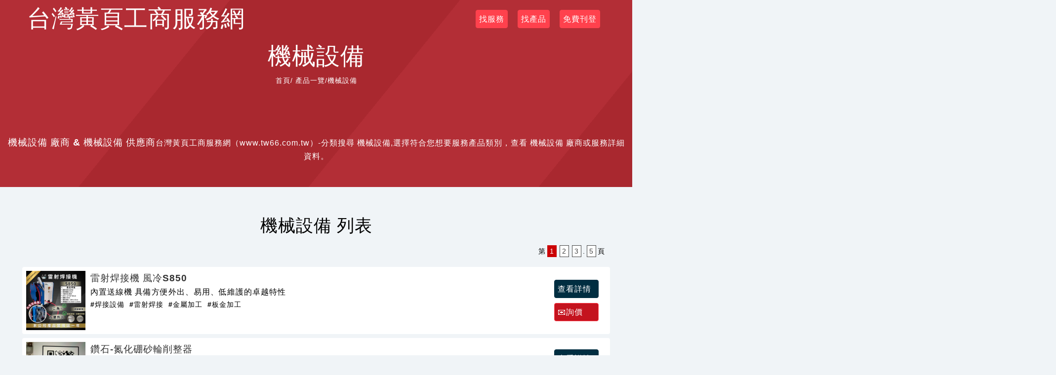

--- FILE ---
content_type: text/html
request_url: https://tw66.com.tw/N2/N21H-001.html
body_size: 10576
content:
<!DOCTYPE html><html lang="zh-TW">
<head>
<META http-equiv="Content-Type" content="text/html; charset=UTF-8">
<title>機械設備,機械設備廠商,機械設備供應商 -台灣黃頁工商服務網</title>
<meta content="width=device-width, initial-scale=1.0" name="viewport">
<meta content="index,follow" name="robots">
<link href="https://s.web66.com.tw/_file/tw66/web1.css" as="style" rel="preload">
<link href="https://s.web66.com.tw/_file/tw66/sendback.css" as="style" rel="preload">
<link href="https://s.web66.com.tw/_file/tw66/web1.css" type="text/css" rel="stylesheet">
<link href="https://s.web66.com.tw/_file/tw66/sendback.css" type="text/css" rel="stylesheet">
<link href="https://s.web66.com.tw/_file/om/newall.css" rel="stylesheet">
<link rel="stylesheet" type="text/css" href="https://s.web66.com.tw/_file/om/inquiry-form.css">
<script src="https://s.web66.com.tw/_file/om/inquiry-form.js"></script>
<meta charset="utf-8">
<meta content="on" http-equiv="x-dns-prefetch-control">
<link href="https://s.web66.com.tw" rel="dns-prefetch">
<link href="https://file.web66.com.tw" rel="dns-prefetch">
<link href="https://img.web66.com.tw" rel="dns-prefetch">
<meta content="台灣黃頁工商服務網" property="og:site_name">
<meta content="台灣黃頁工商服務網" name="author">
<meta content="機械設備,機械設備廠商,機械設備供應商 -台灣黃頁工商服務網" property="og:title">
<meta content="https://www.tw66.com.tw/N2/N21H-001.html" itemprop="url" property="og:url">
<meta content="https://s3.ap-northeast-1.amazonaws.com/file.web66.com.tw/61/upload/web_style/web66img/head/110916NEW/head_logo.gif" property="og:image">
<link href="//s.web66.com.tw/web66/image/newpic/favicon.ico" rel="shortcut icon">
<meta content="#0476C8" name="theme-color">
<link href="//img.web66.com.tw/_file/61/upload/logos/pIcon114_10.png" rel="apple-touch-icon">
<link href="//img.web66.com.tw/_file/61/upload/logos/pIcon114_10.png" sizes="72x72" rel="apple-touch-icon">
<link href="//img.web66.com.tw/_file/61/upload/logos/pIcon114_10.png" sizes="114x114" rel="apple-touch-icon">
<link href="https://www.tw66.com.tw/N2/N21H-002.html" rel="next">
<link href="https://www.tw66.com.tw/N2/N21H-001.html" rel="canonical">
<meta content="yes" name="apple-mobile-web-app-capable">
<meta content="black-translucent" name="apple-mobile-web-app-status-bar-style">
<meta content="zh_tw" property="og:locale">
<meta content="IE=edge,chrome=1" http-equiv="X-UA-Compatible">
<meta content="business" property="og:type">
<script type="application/ld+json">
{
  "@context": "http://schema.org",
  "@type": "BreadcrumbList",
  "itemListElement": [
	  {
		"@type": "ListItem",
		"position": 1,
		"item": {
		  "@id": "https://www.tw66.com.tw",
		  "name": "首頁"
			}
	  },
	  {
		"@type": "ListItem",
		"position": 2,
		"item": {
		  "@id": "https://www.tw66.com.tw/N2/N21H-001.html",
		  "name": "機械設備"
			}
	  }
  ]
}
</script>
<meta content="Wed Dec 31 17:33:35 CST 2025" name="creation-date">
<script src="https://s.web66.com.tw/web66/js/jquery-3.5.1.min.js"></script><script src="https://www.googletagmanager.com/gtag/js?id=G-MRS449LV7C" async="async"></script><script>
  window.dataLayer = window.dataLayer || [];
  function gtag(){dataLayer.push(arguments);}
  gtag('js', new Date());

  gtag("config","G-MRS449LV7C");
</script><script src="https://www.googletagmanager.com/gtag/js?id=G-3DVB8BX7JT" async="async"></script><script>
  window.dataLayer = window.dataLayer || [];
  function gtag(){dataLayer.push(arguments);}
  gtag('js', new Date());
  gtag("config", "G-3DVB8BX7JT");
</script><script>
var webDns="";
function whimg(ImgD,FitWidth,FitHeight){

var image=new Image();
image.src=ImgD.src;
var imgW=image.width;
var W=image.height/image.width;
var imgH=imgW*W;
///alert("W="+W+"++imgH="+imgH+"++imgW="+imgW+"++image.heiht="+image.height+"+image.width="+image.width);
ImgD.width=imgW;
ImgD.height=imgH;
}
</script><script>
var usid=170921;
</script><script crossorigin="anonymous" src="https://pagead2.googlesyndication.com/pagead/js/adsbygoogle.js?client=ca-pub-9448649651309120" async="async"></script>
<style>
.web66good{display: table; position:relative; margin:0 auto}
.web66good::after{content:'by:黃頁'; position:absolute; right:0; bottom:0; letter-spacing:0; background:#ffffff78; font-size:10px; line-height:1; color:#f26b04; padding:3px}
.web66good:hover::after{background:#fff}
</style>
<script>(function(w,d,s,l,i){w[l]=w[l]||[];w[l].push({'gtm.start':new Date().getTime(),event:'gtm.js'});var f=d.getElementsByTagName(s)[0],j=d.createElement(s),dl=l!='dataLayer'?'&l='+l:'';j.async=true;j.src='https://www.googletagmanager.com/gtm.js?id='+i+dl;f.parentNode.insertBefore(j,f);})(window,document,'script','dataLayer','GTM-PRVCGBK');</script>
</head>
<body>
<noscript>
<iframe style="display:none;visibility:hidden" width="0" height="0" title="gtm" src="https://www.googletagmanager.com/ns.html?id=GTM-PRVCGBK"></iframe>
</noscript>
<div class="pTop listbgN">
<div>
<div class="home">
<div class="h1">
<a href="/">台灣黃頁工商服務網</a>
</div>
<nav>
<a href="/sec.html">找服務</a><a href="/nmd.html">找產品</a><a target="_blank" href="//www.web66.com.tw/web/MT?forpage=tw66">免費刊登</a>
</nav>
</div>
</div>
<h1>機械設備</h1>
<div class="topback">
<a href="/">首頁</a>/
<a href="/nmd.html">產品一覽</a>/機械設備</div>
<div class="pTop2">
<strong>機械設備 廠商 &amp; 機械設備 供應商</strong>台灣黃頁工商服務網（www.tw66.com.tw）-分類搜尋 機械設備,選擇符合您想要服務產品類別，查看 機械設備 廠商或服務詳細資料。</div>
</div>
<div class="bgbody">
<section class="listpage">
<h2>機械設備 列表</h2>
<div id="pageNo">第<span>1</span><a href="/N2/N21H-002.html">2</a><a href="/N2/N21H-003.html">3</a><s>.</s><a href="/N2/N21H-005.html">5</a>頁</div>
<ul class="postlist">
<li class="libag">
<div class="postimg">
<figure>
<a href="/N2/N21H/1352405.html"><img onload="whimg(this)" alt="雷射焊接機 風冷S850" src="https://file.web66.com.tw/16950/AB/1764726931108/pic1md.jpg" class="pichover"></a>
</figure>
</div>
<div class="postmain">
<div class="postL">
<h3>
<a href="/N2/N21H/1352405.html">雷射焊接機 風冷S850</a>
</h3>
<p>內置送線機 具備方便外出、易用、低維護的卓越特性</p>
<p>
<strong>#焊接設備</strong><strong>#雷射焊接</strong><strong>#金屬加工</strong><strong>#板金加工</strong>
</p>
</div>
<div class="postR">
<a class="hover tomore" href="/N2/N21H/1352405.html">查看詳情</a><a class="hover toask" href="/N2/N21H/1352405.html#sendmailform"><i class="inssend_"></i>詢價</a>
</div>
</div>
</li>
<li class="libag">
<div class="postimg">
<figure>
<a href="/N2/N21H/1006926.html"><img onload="whimg(this)" alt="鑽石-氮化硼砂輪削整器" src="https://s.web66.com.tw/_file/C13/138785/13/1457922380199pic1.JPG" class="pichover"></a>
</figure>
</div>
<div class="postmain">
<div class="postL">
<h3>
<a href="/N2/N21H/1006926.html">鑽石-氮化硼砂輪削整器</a>
</h3>
<p>鑽石/氮化硼 砂輪削整器高精度/高效率/低成本產品特色有效延長砂輪壽命提高工作效率比傳統削整快10倍可整修 半圓/角度削</p>
<p>
<strong>#砂輪</strong><strong>#金屬</strong><strong>#削整器</strong><strong>#樹脂</strong><strong>#鑽石</strong><strong>#CBN</strong><strong>#研磨鏡面</strong><strong>#太陽能基板</strong><strong>#外圓輪磨</strong>
</p>
</div>
<div class="postR">
<a class="hover tomore" href="/N2/N21H/1006926.html">查看詳情</a><a class="hover toask" href="/N2/N21H/1006926.html#sendmailform"><i class="inssend_"></i>詢價</a>
</div>
</div>
</li>
<li class="libag">
<div class="postimg">
<figure>
<a href="/N2/N21H/568036.html"><img onload="whimg(this)" alt="玻璃切割機" src="https://s.web66.com.tw/_file/C13/130760/AB/13152019207161.jpg" class="pichover"></a>
</figure>
</div>
<div class="postmain">
<div class="postL">
<h3>
<a href="/N2/N21H/568036.html">玻璃切割機</a>
</h3>
<p>線割,三軸同動,適用OCA,OCR,水膠等材料重工</p>
<p>
<strong>#玻璃切割</strong><strong>#水膠</strong><strong>#觸控面板</strong><strong>#重工機</strong><strong>#OCA</strong><strong>#重工設備</strong><strong>#玻璃切片</strong>
</p>
</div>
<div class="postR">
<a class="hover tomore" href="/N2/N21H/568036.html">查看詳情</a><a class="hover toask" href="/N2/N21H/568036.html#sendmailform"><i class="inssend_"></i>詢價</a>
</div>
</div>
</li>
<li class="libag">
<div class="postimg">
<figure>
<a href="/N2/N21H/878931.html"><img onload="whimg(this)" alt="電焊面罩 變色面罩 焊接面罩 自動變色面罩 電焊面罩 電" src="https://s.web66.com.tw/_file/C8/80272/AB/13299759938631.jpg" class="pichover"></a>
</figure>
</div>
<div class="postmain">
<div class="postL">
<h3>
<a href="/N2/N21H/878931.html">電焊面罩 變色面罩 焊接面罩 自動變色面罩 電焊面罩 電</a>
</h3>
<p>台灣製造保固二年自動變色焊接面罩特色與業界唯一:1.可自行更換電池2.台灣全零件製造3.具CE.歐盟認證4.操作簡單不複雜5.價格全國要最便</p>
<p>
<strong>#充電電池</strong><strong>#焊接</strong><strong>#太陽能</strong><strong>#CE認證</strong><strong>#電池</strong><strong>#電焊</strong>
</p>
</div>
<div class="postR">
<a class="hover tomore" href="/N2/N21H/878931.html">查看詳情</a><a class="hover toask" href="/N2/N21H/878931.html#sendmailform"><i class="inssend_"></i>詢價</a>
</div>
</div>
</li>
<li class="libag">
<div class="postimg">
<figure>
<a href="/N2/N21H/362335.html"><img onload="whimg(this)" alt="切割機機架" src="https://s.web66.com.tw/_file/C13/132568/AB/12764818029961.jpg" class="pichover" loading="lazy"></a>
</figure>
</div>
<div class="postmain">
<div class="postL">
<h3>
<a href="/N2/N21H/362335.html">切割機機架</a>
</h3>
<p>&#13;
	切割機 機架&#13;
	我們家製作的是切割機機架的部份，&#13;
	也就是乳白色部份，&#13;
	像是機架的配合零件等等，&#13;
	都是我們家做的唷~&#13;
	</p>
<p>
<strong>#乳白色</strong><strong>#像是</strong><strong>#切割機</strong><strong>#控制箱</strong><strong>#散熱</strong><strong>#機架</strong><strong>#機械機架</strong><strong>#製作</strong><strong>#鐵箱</strong><strong>#雙門</strong><strong>#雙門控制箱</strong><strong>#零件</strong><strong>#風扇</strong>
</p>
</div>
<div class="postR">
<a class="hover tomore" href="/N2/N21H/362335.html">查看詳情</a><a class="hover toask" href="/N2/N21H/362335.html#sendmailform"><i class="inssend_"></i>詢價</a>
</div>
</div>
</li>
<li class="bagnone">
<ins data-ad-slot="3762427718" data-ad-client="ca-pub-9448649651309120" style="display:table;width:100%;height:90px; max-width:728px; margin:0 auto" class="adsbygoogle"></ins><script>
     (adsbygoogle = window.adsbygoogle || []).push({});
</script>
</li>
<li class="libag">
<div class="postimg">
<figure>
<a href="/N2/N21H/1322617.html"><img onload="whimg(this)" alt="三相變頻直流XY軸點焊機" src="https://file.web66.com.tw/12517/AB/1747897122487/pic1md.png" class="pichover" loading="lazy"></a>
</figure>
</div>
<div class="postmain">
<div class="postL">
<h3>
<a href="/N2/N21H/1322617.html">三相變頻直流XY軸點焊機</a>
</h3>
<p>機器附設電極研磨器，確保焊接電極在每個點焊都處於最佳形狀和直徑</p>
<p>
<strong>#XY軸</strong><strong>#點焊</strong><strong>#三相</strong><strong>#變頻</strong>
</p>
</div>
<div class="postR">
<a class="hover tomore" href="/N2/N21H/1322617.html">查看詳情</a><a class="hover toask" href="/N2/N21H/1322617.html#sendmailform"><i class="inssend_"></i>詢價</a>
</div>
</div>
</li>
<li class="libag">
<div class="postimg">
<figure>
<a href="/N2/N21H/877881.html"><img onload="whimg(this)" alt="油壓式PC KEY 裁切機 人工取放沖切物，自動沖切" src="https://s.web66.com.tw/_file/C2/24903/AB/13297065050661.jpg" class="pichover" loading="lazy"></a>
</figure>
</div>
<div class="postmain">
<div class="postL">
<h3>
<a href="/N2/N21H/877881.html">油壓式PC KEY 裁切機 人工取放沖切物，自動沖切</a>
</h3>
<p>油壓式PCKEY裁切機Hydraulic-TypePCKEYShearingMachine 人工取放沖切物，自動沖切</p>
<p>
<strong>#自動化設備</strong><strong>#自動化機械</strong><strong>#裁切機</strong><strong>#機械</strong><strong>#自動化</strong><strong>#pc</strong><strong>#key</strong>
</p>
</div>
<div class="postR">
<a class="hover tomore" href="/N2/N21H/877881.html">查看詳情</a><a class="hover toask" href="/N2/N21H/877881.html#sendmailform"><i class="inssend_"></i>詢價</a>
</div>
</div>
</li>
<li class="libag">
<div class="postimg">
<figure>
<a href="/N2/N21H/1352319.html"><img onload="whimg(this)" alt="切割機 內置空壓機 CUT58" src="https://file.web66.com.tw/137605/AB/1764311036537/pic1md.jpg" class="pichover" loading="lazy"></a>
</figure>
</div>
<div class="postmain">
<div class="postL">
<h3>
<a href="/N2/N21H/1352319.html">切割機 內置空壓機 CUT58</a>
</h3>
<p>CUT58採低頻起火的低頻電離子切割機；過熱、過流、過壓、欠壓等保護電路，操作安全</p>
<p>
<strong>#切割機</strong><strong>#製造切割</strong>
</p>
</div>
<div class="postR">
<a class="hover tomore" href="/N2/N21H/1352319.html">查看詳情</a><a class="hover toask" href="/N2/N21H/1352319.html#sendmailform"><i class="inssend_"></i>詢價</a>
</div>
</div>
</li>
<li class="bagnone">
<a class="a_abpay web66good" target="_blank" title="大家好" href="//good0932064260.web66.com.tw/web/SEC?postId=225554"><img title="大家好" alt="大家好" src="//s.web66.com.tw/_file/ABCLYDM/SGA0/175013527935422555401210picpath.gif" height="126" width="300" class="newab3" loading="lazy"></a>
</li>
<li class="libag">
<div class="postimg"></div>
<div class="postmain">
<div class="postL">
<h3>
<a href="/N2/N21H/941254.html">YAG雷射切割機</a>
</h3>
<p>NACO1530鐳射切割機是採用以脈衝氙燈作為激勵源的金屬雷射器輸出高能量密度的雷射光束，並聚焦在工件表面上.進行金屬切割.</p>
<p>
<strong>#雷射切割</strong><strong>#雷射切割機</strong><strong>#切割機</strong><strong>#CNC雷射切割機</strong>
</p>
</div>
<div class="postR">
<a class="hover tomore" href="/N2/N21H/941254.html">查看詳情</a><a class="hover toask" href="/N2/N21H/941254.html#sendmailform"><i class="inssend_"></i>詢價</a>
</div>
</div>
</li>
<li class="libag">
<div class="postimg">
<figure>
<a href="/N2/N21H/1352404.html"><img onload="whimg(this)" alt="電離子切割機 CUT45" src="https://file.web66.com.tw/16950/AB/1764725971695/pic1md.jpg" class="pichover" loading="lazy"></a>
</figure>
</div>
<div class="postmain">
<div class="postL">
<h3>
<a href="/N2/N21H/1352404.html">電離子切割機 CUT45</a>
</h3>
<p>110V切割厚度3mm、220V切割厚度可達10mm</p>
<p>
<strong>#切割機</strong><strong>#電離子切割機</strong><strong>#板金施工</strong><strong>#金屬加工</strong>
</p>
</div>
<div class="postR">
<a class="hover tomore" href="/N2/N21H/1352404.html">查看詳情</a><a class="hover toask" href="/N2/N21H/1352404.html#sendmailform"><i class="inssend_"></i>詢價</a>
</div>
</div>
</li>
<li class="libag">
<div class="postimg">
<figure>
<a href="/N2/N21H/199031.html"><img onload="whimg(this)" alt="鋸台裁剪( 代客裁切 )裁切直徑" src="https://s.web66.com.tw/_file/C11/113616/ABdownload/1230704947038pic1.jpg" class="pichover" loading="lazy"></a>
</figure>
</div>
<div class="postmain">
<div class="postL">
<h3>
<a href="/N2/N21H/199031.html">鋸台裁剪( 代客裁切 )裁切直徑</a>
</h3>
<p>代 客 裁 切 &#13;產品請詳見官網 http://www.sheng-maw.com.tw/products.php</p>
<p>
<strong>#S45C</strong><strong>#SCM415</strong><strong>#SCM440</strong><strong>#SKD11</strong><strong>#SUJ2</strong><strong>#合金鋼</strong><strong>#特殊鋼</strong>
</p>
</div>
<div class="postR">
<a class="hover tomore" href="/N2/N21H/199031.html">查看詳情</a><a class="hover toask" href="/N2/N21H/199031.html#sendmailform"><i class="inssend_"></i>詢價</a>
</div>
</div>
</li>
<li class="libag">
<div class="postimg">
<figure>
<a href="/N2/N21H/234066.html"><img onload="whimg(this)" alt="【清水牌】焊接皮衣 牛皮 電焊防護衣 電焊皮圍裙" src="https://s.web66.com.tw/_file/C8/80272/13/1357288236689pic1.jpg" class="pichover" loading="lazy"></a>
</figure>
</div>
<div class="postmain">
<div class="postL">
<h3>
<a href="/N2/N21H/234066.html">【清水牌】焊接皮衣 牛皮 電焊防護衣 電焊皮圍裙</a>
</h3>
<p></p>
<p>
<strong>#電焊</strong><strong>#氬銲</strong><strong>#防護衣</strong><strong>#牛皮</strong>
</p>
</div>
<div class="postR">
<a class="hover tomore" href="/N2/N21H/234066.html">查看詳情</a><a class="hover toask" href="/N2/N21H/234066.html#sendmailform"><i class="inssend_"></i>詢價</a>
</div>
</div>
</li>
<li class="libag">
<div class="postimg">
<figure>
<a href="/N2/N21H/277600.html"><img onload="whimg(this)" alt="精密六栓槽製造" src="https://s.web66.com.tw/_file/C1/19444/AB/1245650013598pic1.jpg" class="pichover" loading="lazy"></a>
</figure>
</div>
<div class="postmain">
<div class="postL">
<h3>
<a href="/N2/N21H/277600.html">精密六栓槽製造</a>
</h3>
<p>公司網址:http://sunking-index.com/有更多商品&#13;
交貨期:下訂單日起算二個星期工作日.&#13;
&#13;
&#13;
運費:自付&#13;
&#13;
</p>
<p>
<strong>#六栓槽</strong><strong>#凸輪</strong><strong>#分割器</strong><strong>#減速機</strong>
</p>
</div>
<div class="postR">
<a class="hover tomore" href="/N2/N21H/277600.html">查看詳情</a><a class="hover toask" href="/N2/N21H/277600.html#sendmailform"><i class="inssend_"></i>詢價</a>
</div>
</div>
</li>
<li class="bagnone">
<ins data-ad-slot="3762427718" data-ad-client="ca-pub-9448649651309120" style="display:table;width:100%;height:90px; max-width:728px; margin:0 auto" class="adsbygoogle"></ins><script>
     (adsbygoogle = window.adsbygoogle || []).push({});
</script>
</li>
<li class="libag">
<div class="postimg">
<figure>
<a href="/N2/N21H/1322616.html"><img onload="whimg(this)" alt="桌上型多點點焊機" src="https://file.web66.com.tw/12517/AB/1747893973897/pic1md.png" class="pichover" loading="lazy"></a>
</figure>
</div>
<div class="postmain">
<div class="postL">
<h3>
<a href="/N2/N21H/1322616.html">桌上型多點點焊機</a>
</h3>
<p>焊接氣缸沿水平方向移動, 焊點小至直徑 1mm, 所有點焊都是同時進行的</p>
<p>
<strong>#桌上型</strong><strong>#多點</strong><strong>#點焊機</strong><strong>#焊點</strong>
</p>
</div>
<div class="postR">
<a class="hover tomore" href="/N2/N21H/1322616.html">查看詳情</a><a class="hover toask" href="/N2/N21H/1322616.html#sendmailform"><i class="inssend_"></i>詢價</a>
</div>
</div>
</li>
<li class="libag">
<div class="postimg">
<figure>
<a href="/N2/N21H/544199.html"><img onload="whimg(this)" alt="鈑金高速切割機" src="https://s.web66.com.tw/_file/C8/85356/13/1325059117756pic1.gif" class="pichover" loading="lazy"></a>
</figure>
</div>
<div class="postmain">
<div class="postL">
<h3>
<a href="/N2/N21H/544199.html">鈑金高速切割機</a>
</h3>
<p>IDM&trade; Legend II 是一部高品質而價格平實化的自動切割設備,對於般,風管鈑金、廣告業金屬美工字體及圖型切割設計,由於切割速度快又平</p>
<p>
<strong>#鈑金高速切割機</strong><strong>#CNC切割</strong><strong>#風管切割</strong><strong>#廣告切割</strong><strong>#金屬割字</strong><strong>#電離子切割</strong>
</p>
</div>
<div class="postR">
<a class="hover tomore" href="/N2/N21H/544199.html">查看詳情</a><a class="hover toask" href="/N2/N21H/544199.html#sendmailform"><i class="inssend_"></i>詢價</a>
</div>
</div>
</li>
<li class="libag">
<div class="postimg">
<figure>
<a href="/N2/N21H/365048.html"><img onload="whimg(this)" alt="YAG金屬切割機" src="https://s.web66.com.tw/_file/C12/120453/AB/12774376553091.jpg" class="pichover" loading="lazy"></a>
</figure>
</div>
<div class="postmain">
<div class="postL">
<h3>
<a href="/N2/N21H/365048.html">YAG金屬切割機</a>
</h3>
<p>華海雷射專業銷售維修yag金屬打標機,金屬雷射打標機,yag金屬雷射切割機,光纖打標機,半導體打標機.金屬射頻管雷射切割,雷射雕刻機,雷射打</p>
<p>
<strong>#YAG</strong><strong>#YAG打標機</strong><strong>#yag切割機</strong><strong>#打標機</strong><strong>#汽車</strong><strong>#焊接機</strong><strong>#金屬雷射切割</strong><strong>#錐度</strong><strong>#鐳射</strong><strong>#雕刻機</strong><strong>#雷射</strong>
</p>
</div>
<div class="postR">
<a class="hover tomore" href="/N2/N21H/365048.html">查看詳情</a><a class="hover toask" href="/N2/N21H/365048.html#sendmailform"><i class="inssend_"></i>詢價</a>
</div>
</div>
</li>
<li class="bagnone">
<a class="a_abpay web66good" target="_blank" title="仁記鋼索" href="//zenji.web66.com.tw/web/SEC?postId=1044234"><img title="仁記鋼索" alt="仁記鋼索" src="//s.web66.com.tw/_file/ABCLYDM/SQ20/53566210442340410picpath.gif" height="126" width="300" class="newab3" loading="lazy"></a>
</li>
<li class="libag">
<div class="postimg">
<figure>
<a href="/N2/N21H/1016280.html"><img onload="whimg(this)" alt="5百萬千兆網相機" src="https://s.web66.com.tw/_file/9719/AB/13928683601181.jpg" class="pichover" loading="lazy"></a>
</figure>
</div>
<div class="postmain">
<div class="postL">
<h3>
<a href="/N2/N21H/1016280.html">5百萬千兆網相機</a>
</h3>
<p>G1GD05C5.00MP color cmos Microscope GigE camera</p>
<p>
<strong>#工業相機</strong><strong>#千兆網相機</strong><strong>#科研相機</strong><strong>#CMOS相機</strong>
</p>
</div>
<div class="postR">
<a class="hover tomore" href="/N2/N21H/1016280.html">查看詳情</a><a class="hover toask" href="/N2/N21H/1016280.html#sendmailform"><i class="inssend_"></i>詢價</a>
</div>
</div>
</li>
<li class="libag">
<div class="postimg">
<figure>
<a href="/N2/N21H/1352403.html"><img onload="whimg(this)" alt="變頻直流電焊機 MMA225P" src="https://file.web66.com.tw/16950/AB/1764724829332/pic1md.jpg" class="pichover" loading="lazy"></a>
</figure>
</div>
<div class="postmain">
<div class="postL">
<h3>
<a href="/N2/N21H/1352403.html">變頻直流電焊機 MMA225P</a>
</h3>
<p>可燒4.0焊條 寬電壓 適用發電機</p>
<p>
<strong>#電焊機</strong><strong>#焊接設備</strong><strong>#直流</strong><strong>#鐵屋加工</strong>
</p>
</div>
<div class="postR">
<a class="hover tomore" href="/N2/N21H/1352403.html">查看詳情</a><a class="hover toask" href="/N2/N21H/1352403.html#sendmailform"><i class="inssend_"></i>詢價</a>
</div>
</div>
</li>
<li class="libag">
<div class="postimg">
<figure>
<a href="/N2/N21H/937581.html"><img onload="whimg(this)" alt="光纖雷射焊接機" src="https://s.web66.com.tw/_file/C6/66844/AB/13528984922651.jpg" class="pichover" loading="lazy"></a>
</figure>
</div>
<div class="postmain">
<div class="postL">
<h3>
<a href="/N2/N21H/937581.html">光纖雷射焊接機</a>
</h3>
<p>光纖雷射焊接機是雷射經光纖傳輸後，再經聚焦於工件上實施焊接的鐳射焊補設備。精密度高、入熱量低、變形小、焊接品質高結合自動後.焊接速度快、生產</p>
<p>
<strong>#雷射補模機</strong><strong>#雷射焊接</strong><strong>#光纖雷射焊接機</strong><strong>#雷射代工</strong><strong>#雷射焊補</strong><strong>#雷射焊接機</strong>
</p>
</div>
<div class="postR">
<a class="hover tomore" href="/N2/N21H/937581.html">查看詳情</a><a class="hover toask" href="/N2/N21H/937581.html#sendmailform"><i class="inssend_"></i>詢價</a>
</div>
</div>
</li>
<li class="libag">
<div class="postimg">
<figure>
<a href="/N2/N21H/1252105.html"><img onload="whimg(this)" alt="電焊發電機出租" src="https://file.web66.com.tw/5529/AB/1561693021715/pic1md.jpg" class="pichover" loading="lazy"></a>
</figure>
</div>
<div class="postmain">
<div class="postL">
<h3>
<a href="/N2/N21H/1252105.html">電焊發電機出租</a>
</h3>
<p>服務項目：甲級承裝業、水電工程、消防工程、空調工程、各類工程施工。發電機維修、出租、保養、買賣、安裝施工、電焊發電機。各大廠牌均有銷</p>
<p>
<strong>#電焊發電機</strong><strong>#發電機保養</strong><strong>#發電</strong><strong>#發電機不會動</strong><strong>#發電機發不動</strong><strong>#維修發電機</strong><strong>#發電機出租</strong><strong>#電焊發電機出租</strong><strong>#汽油發電機</strong>
</p>
</div>
<div class="postR">
<a class="hover tomore" href="/N2/N21H/1252105.html">查看詳情</a><a class="hover toask" href="/N2/N21H/1252105.html#sendmailform"><i class="inssend_"></i>詢價</a>
</div>
</div>
</li>
<li class="libag">
<div class="postimg">
<figure>
<a href="/N2/N21H/359958.html"><img onload="whimg(this)" alt="SHAREMATE 迴焊爐" src="https://s.web66.com.tw/_file/C13/133804/AB/12754492078641.jpg" class="pichover" loading="lazy"></a>
</figure>
</div>
<div class="postmain">
<div class="postL">
<h3>
<a href="/N2/N21H/359958.html">SHAREMATE 迴焊爐</a>
</h3>
<p>SHAREMATE 迴焊爐 Reflow Soldering System FDS Maxi Power&#13;
&#13;
 ◎ 適合無鉛流程新機種。&#13;</p>
<p>
<strong>#FDS</strong><strong>#REFLOW</strong><strong>#SEHO</strong><strong>#BGA</strong><strong>#sharem</strong>
</p>
</div>
<div class="postR">
<a class="hover tomore" href="/N2/N21H/359958.html">查看詳情</a><a class="hover toask" href="/N2/N21H/359958.html#sendmailform"><i class="inssend_"></i>詢價</a>
</div>
</div>
</li>
<li class="bagnone">
<ins data-ad-slot="3762427718" data-ad-client="ca-pub-9448649651309120" style="display:table;width:100%;height:90px; max-width:728px; margin:0 auto" class="adsbygoogle"></ins><script>
     (adsbygoogle = window.adsbygoogle || []).push({});
</script>
</li>
<li class="libag">
<div class="postimg">
<figure>
<a href="/N2/N21H/229392.html"><img onload="whimg(this)" alt="歐式快速接頭" src="https://s.web66.com.tw/_file/C8/80272/13/1329979769331pic1.jpg" class="pichover" loading="lazy"></a>
</figure>
</div>
<div class="postmain">
<div class="postL">
<h3>
<a href="/N2/N21H/229392.html">歐式快速接頭</a>
</h3>
<p></p>
<p>
<strong>#對接式歐式接頭</strong><strong>#電焊機用配件</strong><strong>#快速接頭</strong><strong>#歐式快速接頭</strong><strong>#快插接頭</strong><strong>#出線端</strong>
</p>
</div>
<div class="postR">
<a class="hover tomore" href="/N2/N21H/229392.html">查看詳情</a><a class="hover toask" href="/N2/N21H/229392.html#sendmailform"><i class="inssend_"></i>詢價</a>
</div>
</div>
</li>
<li class="libag">
<div class="postimg"></div>
<div class="postmain">
<div class="postL">
<h3>
<a href="/N2/N21H/193091.html">書籍裝訂機 書本裝訂機 液壓裁切機 切紙機 裁切機 火焰拋光機</a>
</h3>
<p>&#13;
	&#13;
		液壓切紙機主要參數&#13;
		　　全液壓型切紙機具有液壓壓紙、液壓切紙，三液缸頂升、壓力可調，換刀便捷，雙線性導軌推紙，光學對刀線</p>
<p>
<strong>#書本裝訂機</strong><strong>#書籍裝訂機</strong><strong>#液壓裁切機</strong><strong>#火焰拋光機</strong><strong>#裁切機</strong><strong>#電動切紙機</strong>
</p>
</div>
<div class="postR">
<a class="hover tomore" href="/N2/N21H/193091.html">查看詳情</a><a class="hover toask" href="/N2/N21H/193091.html#sendmailform"><i class="inssend_"></i>詢價</a>
</div>
</div>
</li>
<li class="libag">
<div class="postimg">
<figure>
<a href="/N2/N21H/1322615.html"><img onload="whimg(this)" alt="活塞桿與限位環4槍點焊機" src="https://file.web66.com.tw/12517/AB/1747893684374/pic1md.png" class="pichover" loading="lazy"></a>
</figure>
</div>
<div class="postmain">
<div class="postL">
<h3>
<a href="/N2/N21H/1322615.html">活塞桿與限位環4槍點焊機</a>
</h3>
<p>活塞桿與限位環4槍點焊機, 點焊懸吊式活塞桿與限位環的客製化機台</p>
<p>
<strong>#活塞桿</strong><strong>#限位環</strong><strong>#點焊</strong><strong>#多槍</strong>
</p>
</div>
<div class="postR">
<a class="hover tomore" href="/N2/N21H/1322615.html">查看詳情</a><a class="hover toask" href="/N2/N21H/1322615.html#sendmailform"><i class="inssend_"></i>詢價</a>
</div>
</div>
</li>
<li class="bagnone">
<a class="a_abpay web66good" target="_blank" title="集裕環保" href="//18400.web66.com.tw/web/SEC?postId=1233547"><img title="集裕環保" alt="集裕環保" src="//s.web66.com.tw/_file/ABCLYDM/SGB0/168923855702812335470410picpath.gif" height="126" width="300" class="newab3" loading="lazy"></a>
</li>
<li class="libag">
<div class="postimg">
<figure>
<a href="/N2/N21H/326885.html"><img onload="whimg(this)" alt="HR-2000 齒條排齒硬滾切削機" src="https://s.web66.com.tw/_file/C11/111916/AB/1261721382157pic1.JPG" class="pichover" loading="lazy"></a>
</figure>
</div>
<div class="postmain">
<div class="postL">
<h3>
<a href="/N2/N21H/326885.html">HR-2000 齒條排齒硬滾切削機</a>
</h3>
<p>HR-2000 齒條排齒硬滾切削機</p>
<p>
<strong>#CNC齒條加工機</strong><strong>#AND</strong><strong>#pinion</strong><strong>#steering</strong><strong>#動力齒輪齒條轉向器</strong><strong>#排齒加工機</strong>
</p>
</div>
<div class="postR">
<a class="hover tomore" href="/N2/N21H/326885.html">查看詳情</a><a class="hover toask" href="/N2/N21H/326885.html#sendmailform"><i class="inssend_"></i>詢價</a>
</div>
</div>
</li>
<li class="libag">
<div class="postimg">
<figure>
<a href="/N2/N21H/363636.html"><img onload="whimg(this)" alt="晶圓紫外雷射切割機" src="https://s.web66.com.tw/_file/C12/120453/NEWS/1276921164850pic1.jpg" class="pichover" loading="lazy"></a>
</figure>
</div>
<div class="postmain">
<div class="postL">
<h3>
<a href="/N2/N21H/363636.html">晶圓紫外雷射切割機</a>
</h3>
<p></p>
<p>
<strong>#IC晶粒</strong><strong>#晶圓切割機</strong><strong>#硅晶圓片</strong><strong>#精密</strong><strong>#聚合物薄膜</strong><strong>#薄片陶瓷</strong><strong>#雷射切割機</strong><strong>#電子零件</strong>
</p>
</div>
<div class="postR">
<a class="hover tomore" href="/N2/N21H/363636.html">查看詳情</a><a class="hover toask" href="/N2/N21H/363636.html#sendmailform"><i class="inssend_"></i>詢價</a>
</div>
</div>
</li>
<li class="libag">
<div class="postimg">
<figure>
<a href="/N2/N21H/1176376.html"><img onload="whimg(this)" alt="全自動裁切機" src="https://s.web66.com.tw/_file/C15/156740/AB/14447064195501.jpg" class="pichover" loading="lazy"></a>
</figure>
</div>
<div class="postmain">
<div class="postL">
<h3>
<a href="/N2/N21H/1176376.html">全自動裁切機</a>
</h3>
<p>二手9.5成新全自動裁切機型號SMC-95規格:裁切最大厚度&amp;amp;lt; 100MM電源:(220V.50/60HZ.3相)</p>
<p>
<strong>#裁切機</strong><strong>#全自動裁切</strong><strong>#自動裁切</strong><strong>#油壓馬達</strong>
</p>
</div>
<div class="postR">
<a class="hover tomore" href="/N2/N21H/1176376.html">查看詳情</a><a class="hover toask" href="/N2/N21H/1176376.html#sendmailform"><i class="inssend_"></i>詢價</a>
</div>
</div>
</li>
<li class="libag">
<div class="postimg">
<figure>
<a href="/N2/N21H/259929.html"><img onload="whimg(this)" alt="OK牌變頻式直流電焊機 500A" src="https://s.web66.com.tw/_file/C11/116641/13/1413355733774pic1.jpg" class="pichover" loading="lazy"></a>
</figure>
</div>
<div class="postmain">
<div class="postL">
<h3>
<a href="/N2/N21H/259929.html">OK牌變頻式直流電焊機 500A</a>
</h3>
<p>特點：&#13;◎具防電擊功能。◎體積小重量輕，適合外出工作。&#13;◎起弧容易，厚工件焊接時，可高負荷持續使用。&#13;◎6mm焊條在中厚板工件使用300A電</p>
<p>
<strong>#變頻電焊機</strong><strong>#防電擊</strong><strong>#電焊機</strong><strong>#高負荷</strong>
</p>
</div>
<div class="postR">
<a class="hover tomore" href="/N2/N21H/259929.html">查看詳情</a><a class="hover toask" href="/N2/N21H/259929.html#sendmailform"><i class="inssend_"></i>詢價</a>
</div>
</div>
</li>
<li class="libag">
<div class="postimg">
<figure>
<a href="/N2/N21H/400549.html"><img onload="whimg(this)" alt="變頻式CO2焊機 FX250" src="https://s.web66.com.tw/_file/C13/137605/AB/12898906015461.jpg" class="pichover" loading="lazy"></a>
</figure>
</div>
<div class="postmain">
<div class="postL">
<h3>
<a href="/N2/N21H/400549.html">變頻式CO2焊機 FX250</a>
</h3>
<p>焊接電流穩定，溶滴過度均勻，飛濺小，電弧力適中</p>
<p>
<strong>#焊接設備</strong><strong>#CO2焊機</strong><strong>#mm</strong><strong>#具有</strong><strong>#電弧</strong><strong>#調節</strong>
</p>
</div>
<div class="postR">
<a class="hover tomore" href="/N2/N21H/400549.html">查看詳情</a><a class="hover toask" href="/N2/N21H/400549.html#sendmailform"><i class="inssend_"></i>詢價</a>
</div>
</div>
</li>
<li class="bagnone">
<ins data-ad-slot="3762427718" data-ad-client="ca-pub-9448649651309120" style="display:table;width:100%;height:90px; max-width:728px; margin:0 auto" class="adsbygoogle"></ins><script>
     (adsbygoogle = window.adsbygoogle || []).push({});
</script>
</li>
<li class="libag">
<div class="postimg">
<figure>
<a href="/N2/N21H/1257168.html"><img onload="whimg(this)" alt="三菱堆高機S4S手排2.5頓" src="https://file.web66.com.tw/124985/AB/1584095816308/pic1md.jpg" class="pichover" loading="lazy"></a>
</figure>
</div>
<div class="postmain">
<div class="postL">
<h3>
<a href="/N2/N21H/1257168.html">三菱堆高機S4S手排2.5頓</a>
</h3>
<p>~欣榮實業社堆高機專門維修各式各樣柴油推高機及油壓拖板車保養2000-2500元維修零件打8折外還可以保固半年.另外也有</p>
<p>
<strong>#堆高機出租</strong><strong>#堆高機維修</strong><strong>#堆高機中古買賣</strong><strong>#請與我聯絡</strong>
</p>
</div>
<div class="postR">
<a class="hover tomore" href="/N2/N21H/1257168.html">查看詳情</a><a class="hover toask" href="/N2/N21H/1257168.html#sendmailform"><i class="inssend_"></i>詢價</a>
</div>
</div>
</li>
<li class="libag">
<div class="postimg"></div>
<div class="postmain">
<div class="postL">
<h3>
<a href="/N2/N21H/228966.html">清水牌-自動定位旋轉台</a>
</h3>
<p></p>
<p>
<strong>#內藏防電擊裝置</strong><strong>#旋轉</strong><strong>#旋轉台</strong><strong>#氬焊機</strong><strong>#焊接</strong><strong>#焊接台</strong><strong>#直流</strong><strong>#直流電焊機</strong><strong>#co2焊接機</strong>
</p>
</div>
<div class="postR">
<a class="hover tomore" href="/N2/N21H/228966.html">查看詳情</a><a class="hover toask" href="/N2/N21H/228966.html#sendmailform"><i class="inssend_"></i>詢價</a>
</div>
</div>
</li>
<li class="libag">
<div class="postimg">
<figure>
<a href="/N2/N21H/946799.html"><img onload="whimg(this)" alt="WS 180直流變頻氬焊機" src="https://s.web66.com.tw/_file/C13/130984/AB/13571995560731.jpg" class="pichover" loading="lazy"></a>
</figure>
</div>
<div class="postmain">
<div class="postL">
<h3>
<a href="/N2/N21H/946799.html">WS 180直流變頻氬焊機</a>
</h3>
<p>WS 180直流氬焊機採用MOSFET變頻技術，重量輕出力足高使用率</p>
<p>
<strong>#TIG</strong><strong>#氬焊機</strong><strong>#WELDING</strong><strong>#WELDGEN</strong>
</p>
</div>
<div class="postR">
<a class="hover tomore" href="/N2/N21H/946799.html">查看詳情</a><a class="hover toask" href="/N2/N21H/946799.html#sendmailform"><i class="inssend_"></i>詢價</a>
</div>
</div>
</li>
<li class="bagnone">
<a class="a_abpay web66good" target="_blank" title="志潔企業" href="//chuchchei.tw66.com.tw/web/SEC?postId=998849"><img title="志潔企業" alt="志潔企業" src="//s.web66.com.tw/_file/ABCLYDM/SM20/174727113231899884901210picpath.gif" height="126" width="300" class="newab3" loading="lazy"></a>
</li>
<li class="libag">
<div class="postimg"></div>
<div class="postmain">
<div class="postL">
<h3>
<a href="/N2/N21H/329206.html">強化樹脂黏結切割砂輪</a>
</h3>
<p>&bull;	強化樹脂黏結切割砂輪使用纖維補強網作業安全性高。&#13;
&bull;	使用切割砂輪可提升生產效率，達到最有效之經濟效益。&#13;
&bull;	切割精準、銳利、耐用性</p>
<p>
<strong>#切削</strong><strong>#安全</strong><strong>#拋光</strong><strong>#生產</strong><strong>#砂輪</strong><strong>#研磨</strong>
</p>
</div>
<div class="postR">
<a class="hover tomore" href="/N2/N21H/329206.html">查看詳情</a><a class="hover toask" href="/N2/N21H/329206.html#sendmailform"><i class="inssend_"></i>詢價</a>
</div>
</div>
</li>
<li class="libag">
<div class="postimg">
<figure>
<a href="/N2/N21H/578163.html"><img onload="whimg(this)" alt="工型鋼拆除清運,廠房拆除,化工反應桶槽," src="https://s.web66.com.tw/_file/C10/108812/AB/13184290528851.jpg" class="pichover" loading="lazy"></a>
</figure>
</div>
<div class="postmain">
<div class="postL">
<h3>
<a href="/N2/N21H/578163.html">工型鋼拆除清運,廠房拆除,化工反應桶槽,</a>
</h3>
<p>工型鋼拆除清運,廠房拆除,化工反應桶槽,庫存成品半成品,公司有各式專業拆除機具,專業廠房拆除,工程設備機械拆除,收購打包機,收購木工機械,收</p>
<p>
<strong>#木工機械</strong><strong>#拆除桶槽</strong><strong>#廠房拆除</strong><strong>#噴砂機</strong><strong>#空壓機</strong><strong>#發電機</strong><strong>#廢鐵</strong>
</p>
</div>
<div class="postR">
<a class="hover tomore" href="/N2/N21H/578163.html">查看詳情</a><a class="hover toask" href="/N2/N21H/578163.html#sendmailform"><i class="inssend_"></i>詢價</a>
</div>
</div>
</li>
<li class="libag">
<div class="postimg">
<figure>
<a href="/N2/N21H/1352402.html"><img onload="whimg(this)" alt="切割機 內置空壓機 CUT48" src="https://file.web66.com.tw/16950/AB/1764723538538/pic1md.jpg" class="pichover" loading="lazy"></a>
</figure>
</div>
<div class="postmain">
<div class="postL">
<h3>
<a href="/N2/N21H/1352402.html">切割機 內置空壓機 CUT48</a>
</h3>
<p>重量輕 內置空壓機 可切10MM以內 可用發電機</p>
<p>
<strong>#切割機</strong><strong>#電離子切割機</strong><strong>#水電施工</strong><strong>#板金加工</strong>
</p>
</div>
<div class="postR">
<a class="hover tomore" href="/N2/N21H/1352402.html">查看詳情</a><a class="hover toask" href="/N2/N21H/1352402.html#sendmailform"><i class="inssend_"></i>詢價</a>
</div>
</div>
</li>
<li class="libag">
<div class="postimg">
<figure>
<a href="/N2/N21H/281809.html"><img onload="whimg(this)" alt="號稱全世界最新型雷射矽晶片劃線切割機種子" src="https://s.web66.com.tw/_file/C11/115799/AB/1246503671098pic1.jpg" class="pichover" loading="lazy"></a>
</figure>
</div>
<div class="postmain">
<div class="postL">
<h3>
<a href="/N2/N21H/281809.html">號稱全世界最新型雷射矽晶片劃線切割機種子</a>
</h3>
<p>G50A雷射劃線機(2001年開發機種) &#13;
&#13;
全世界最新款G50A雷射矽晶劃線切割加工機最具特色 &#13;
&#13;
.&#13;
&#13;
2008年新款式02</p>
<p>
<strong>#CNC</strong><strong>#Co2</strong><strong>#YAG</strong><strong>#光纖</strong><strong>#分選機</strong><strong>#切割機</strong><strong>#割圖</strong><strong>#割字</strong><strong>#割字機</strong><strong>#半導體</strong><strong>#劃線機</strong><strong>#太陽能板</strong>
</p>
</div>
<div class="postR">
<a class="hover tomore" href="/N2/N21H/281809.html">查看詳情</a><a class="hover toask" href="/N2/N21H/281809.html#sendmailform"><i class="inssend_"></i>詢價</a>
</div>
</div>
</li>
<li class="libag">
<div class="postimg">
<figure>
<a href="/N2/N21H/363633.html"><img onload="whimg(this)" alt="金屬射頻管雷射切割機" src="https://s.web66.com.tw/_file/C12/120453/AB/12769197189481.jpg" class="pichover" loading="lazy"></a>
</figure>
</div>
<div class="postmain">
<div class="postL">
<h3>
<a href="/N2/N21H/363633.html">金屬射頻管雷射切割機</a>
</h3>
<p>&#13;
	華海雷射隆重推出台灣製造100W/200W/400W金屬射頻管雷射切割機&#13;
	設備簡介&#13;
&#13;
	國內自行研發製造採用美國SYNRAD金</p>
<p>
<strong>#4W切割</strong><strong>#MIT</strong><strong>#切面</strong><strong>#台灣製造</strong><strong>#壓克力</strong><strong>#壓克力板</strong><strong>#夾板</strong><strong>#射頻</strong><strong>#射頻管切割</strong><strong>#模型</strong><strong>#牛角</strong><strong>#行業</strong>
</p>
</div>
<div class="postR">
<a class="hover tomore" href="/N2/N21H/363633.html">查看詳情</a><a class="hover toask" href="/N2/N21H/363633.html#sendmailform"><i class="inssend_"></i>詢價</a>
</div>
</div>
</li>
<li class="bagnone">
<ins data-ad-slot="3762427718" data-ad-client="ca-pub-9448649651309120" style="display:table;width:100%;height:90px; max-width:728px; margin:0 auto" class="adsbygoogle"></ins><script>
     (adsbygoogle = window.adsbygoogle || []).push({});
</script>
</li>
<li class="libag">
<div class="postimg">
<figure>
<a href="/N2/N21H/368729.html"><img onload="whimg(this)" alt="服裝設備-ST-9015C平板切割機" src="https://s.web66.com.tw/_file/C13/132399/AB/1284102939652pic1.jpg" class="pichover" loading="lazy"></a>
</figure>
</div>
<div class="postmain">
<div class="postL">
<h3>
<a href="/N2/N21H/368729.html">服裝設備-ST-9015C平板切割機</a>
</h3>
<p>※ 技术参数型号： ST-9015C 斯米特平板切割机 最大速度： 800mm/s 切割厚度： &amp;amp;le;2mm 切割材料： 适用黄厚</p>
<p>
<strong>#切割機</strong><strong>#平板</strong><strong>#效率</strong><strong>#服裝設備</strong><strong>#液晶面板</strong><strong>#牛皮</strong>
</p>
</div>
<div class="postR">
<a class="hover tomore" href="/N2/N21H/368729.html">查看詳情</a><a class="hover toask" href="/N2/N21H/368729.html#sendmailform"><i class="inssend_"></i>詢價</a>
</div>
</div>
</li>
<li class="libag">
<div class="postimg">
<figure>
<a href="/N2/N21H/1322614.html"><img onload="whimg(this)" alt="捲曲與點焊多槍點焊機" src="https://file.web66.com.tw/12517/AB/1747893376109/pic1md.png" class="pichover" loading="lazy"></a>
</figure>
</div>
<div class="postmain">
<div class="postL">
<h3>
<a href="/N2/N21H/1322614.html">捲曲與點焊多槍點焊機</a>
</h3>
<p>機台將鈑金捲起並進行點焊來製成圓柱形物件, 點焊後的消聲器會自動退料</p>
<p>
<strong>#捲曲</strong><strong>#點焊</strong><strong>#多槍</strong><strong>#點焊機</strong>
</p>
</div>
<div class="postR">
<a class="hover tomore" href="/N2/N21H/1322614.html">查看詳情</a><a class="hover toask" href="/N2/N21H/1322614.html#sendmailform"><i class="inssend_"></i>詢價</a>
</div>
</div>
</li>
<li class="libag">
<div class="postimg">
<figure>
<a href="/N2/N21H/356655.html"><img onload="whimg(this)" alt="焊接,TIG,tig,氬焊機,co2," src="https://s.web66.com.tw/_file/C2/28403/AB/12739088390061.jpg" class="pichover" loading="lazy"></a>
</figure>
</div>
<div class="postmain">
<div class="postL">
<h3>
<a href="/N2/N21H/356655.html">焊接,TIG,tig,氬焊機,co2,</a>
</h3>
<p>&#13;
	業界首選--焊接機台&#13;
	&#13;
	台灣製造--焊接,TIG,tig,氬焊機,co2,CO2,MIG,mig,MAG,mag,溶接機,PL</p>
<p>
<strong>#MIG焊接機</strong><strong>#auto</strong><strong>#CO2</strong><strong>#MAG</strong><strong>#plasma</strong><strong>#切割機</strong><strong>#植焊機</strong><strong>#氬焊</strong><strong>#氬焊機</strong><strong>#汽車板金</strong>
</p>
</div>
<div class="postR">
<a class="hover tomore" href="/N2/N21H/356655.html">查看詳情</a><a class="hover toask" href="/N2/N21H/356655.html#sendmailform"><i class="inssend_"></i>詢價</a>
</div>
</div>
</li>
<li class="bagnone">
<a class="a_abpay web66good" target="_blank" title="力程辦公" href="//young.web66.com.tw/web/SEC?postId=1303385"><img title="力程辦公" alt="力程辦公" src="//s.web66.com.tw/_file/ABCLYDM/SI10/550917130338501210picpath.jpg" height="126" width="300" class="newab3" loading="lazy"></a>
</li>
</ul>
</section>
<a class="addVipaa" target="_blank" href="http://www.web66.com.tw/web/MT?forpage=tw66">
<div class="addVip">
<div class="addVipL">
<img onload="whimg(this)" loading="lazy" alt="免費註冊" src="https://s.web66.com.tw/_file/tw66/banner/addmtw66.jpg"></div>
<div class="addVipR">
<div>立即成為台灣黃頁 詢價供貨商，<s>多站同步網路詢價單不漏接！</s>
</div>
<div>再送你獨立詢價官網！</div>
<div>
<span>免費註冊</span>
</div>
</div>
</div>
</a>
</div>
<footer id="foot">
<div class="tw66foot">
<div class="or1">
<dl>
<dt>
<a href="/">
<p>https://www.tw66.com.tw</p>
</a>
</dt>
<dd id="footask">
<a href="//www.web66.com.tw/web/Ask" target="_blank">詢價三步驟<br>輕鬆取得多家報價</a>
</dd>
</dl>
</div>
<div>
<dl>
<dt>六六工商</dt>
<dd>
<a href="https://www.tw66.com.tw/sec.html" target="_blank">找服務</a>
</dd>
<dd>
<a href="https://www.tw66.com.tw/nmd.html" target="_blank">找產品</a>
</dd>
<dd>
<a href="https://www.web66.com.tw/web/MT?forpage=tw66" target="_blank">免費註冊</a>
</dd>
</dl>
</div>
<div>
<dl>
<dt>熱門服務</dt>
<dd>
<a href="https://www.tw66.com.tw/S4/S420-001.html" target="_blank">典當質押</a>
</dd>
<dd>
<a href="https://www.tw66.com.tw/S8/S860-001.html" target="_blank">會計稅務</a>
</dd>
<dd>
<a href="https://www.tw66.com.tw/SG/SGA0-001.html" target="_blank">二手收購買賣</a>
</dd>
<dd>
<a href="https://www.tw66.com.tw/S8/S890-001.html" target="_blank">加盟連鎖招商</a>
</dd>
<dd>
<a href="https://www.tw66.com.tw/SL/SL80-001.html" target="_blank">包裝印刷服務</a>
</dd>
</dl>
</div>
<div>
<dl>
<dt>熱門產品</dt>
<dd>
<a href="https://www.tw66.com.tw/N6/N636-001.html" target="_blank">家具</a>
</dd>
<dd>
<a href="https://www.tw66.com.tw/N2/N217-001.html" target="_blank">氣動元件</a>
</dd>
<dd>
<a href="https://www.tw66.com.tw/N5/N532-001.html" target="_blank">臉部保養</a>
</dd>
<dd>
<a href="https://www.tw66.com.tw/N2/N244-001.html" target="_blank">LED燈具</a>
</dd>
<dd>
<a href="https://www.tw66.com.tw/N6/N661-001.html" target="_blank">女裝與服務配件</a>
</dd>
</dl>
</div>
<div>
<dl>
<dt>友站連接</dt>
<dd>
<a href="//www.web66.com.tw" target="_blank">台灣黃頁</a>
</dd>
<dd>
<a href="//www.web66.tw" target="_blank">六六黃頁</a>
</dd>
<dd>
<a href="//www.jetbean.com.tw" target="_blank">JB產品網</a>
</dd>
<dd>
<a title="b2bko.com" href="//b2bko.com" target="_blank">B2BKO</a>
</dd>
<dd>
<a title="BNI夥伴引薦網" href="//bni.web66.tw" target="_blank">BNI夥伴引薦網</a>
</dd>
</dl>
</div>
</div>
<div class="foot2">Copyright &copy;2026 All rights reserved | 台灣黃頁</div>
</footer>
<a class="back-to-top" title="top" href="#"></a><script>
function shortlink(linkname,linkid){
/*$.ajax({
            type: 'get',
            url: 'https://www.web66.com.tw/shortlink/'+linkname+'/'+linkid,
            dataType: 'json',
            timeout: 6000,
            async: false,
            success: function () {
                
            },
            error: function(){
                console.log(arguments);
            } 
        });return true;*/
}
        </script><script>$('.pagecontent img').each(function(index, element) {whimg(this);});</script><script async="async" src="https://s.web66.com.tw/_file/seo/home.js"></script><script async="async" src="https://s.web66.com.tw/_file/tw66/sendback.js"></script>
</body>
</html>


--- FILE ---
content_type: text/html; charset=utf-8
request_url: https://www.google.com/recaptcha/api2/aframe
body_size: 184
content:
<!DOCTYPE HTML><html><head><meta http-equiv="content-type" content="text/html; charset=UTF-8"></head><body><script nonce="6Jp4Zt5RUd6V_c2kUowwDw">/** Anti-fraud and anti-abuse applications only. See google.com/recaptcha */ try{var clients={'sodar':'https://pagead2.googlesyndication.com/pagead/sodar?'};window.addEventListener("message",function(a){try{if(a.source===window.parent){var b=JSON.parse(a.data);var c=clients[b['id']];if(c){var d=document.createElement('img');d.src=c+b['params']+'&rc='+(localStorage.getItem("rc::a")?sessionStorage.getItem("rc::b"):"");window.document.body.appendChild(d);sessionStorage.setItem("rc::e",parseInt(sessionStorage.getItem("rc::e")||0)+1);localStorage.setItem("rc::h",'1768677900896');}}}catch(b){}});window.parent.postMessage("_grecaptcha_ready", "*");}catch(b){}</script></body></html>

--- FILE ---
content_type: text/css
request_url: https://s.web66.com.tw/_file/tw66/web1.css
body_size: 4635
content:
@charset "utf-8";
:root{
--theme-color:#ff414d;
--maxWidth:1190px;
--Width:100%;	
--bgcolor:#f0f4f7;
--boxpadding:8px;
}

*{-webkit-box-sizing: border-box;-moz-box-sizing: border-box;box-sizing: border-box; list-style:none; border:0; margin:0; padding:0; text-decoration:none; }
a{color:#333;}
body{background:var(--bgcolor);font-family:Arial, "文泉驛正黑", "WenQuanYi Zen Hei","微軟正黑體", "Microsoft JhengHei", DFKai-SB, sans-serif; letter-spacing:1px; line-height:1.6; font-size:16px;overflow-x:hidden}
.bgbody{margin:0 auto; max-width:var(--maxWidth);width:var(--Width)}
img{max-width:100%; height:auto}
.hover:hover{opacity:.7}
.hover1{-webkit-transition: all 0.3s ease;-ms-transition: all 0.3s ease;transition: all 0.3s ease;}
.hover1:hover{background: #ff414d; -webkit-box-shadow: 0px 5px 14px -6px rgba(0, 0, 0, 0.27); -moz-box-shadow: 0px 5px 14px -6px rgba(0, 0, 0, 0.27);box-shadow: 0px 5px 14px -6px rgba(0, 0, 0, 0.27); color: rgba(255, 255, 255, 0.9); }
header{color:#fff; padding:var(--boxpadding);width:var(--Width)}
.home{display:flex;width:var(--Width); justify-content:space-between; align-items:center; margin:0 auto;max-width:var(--maxWidth)}
header .google-auto-placed{ display:none !important}
.home .h1{padding:0 10px; font-size:300%; font-weight:bold}
.home .h1 a{color:#fff}
.home nav{padding:0 10px}
.home nav a{display:inline-block; margin:0 10px; background:#ff414d; padding:5px 6px; border:1px solid #ff414d; color:#fff; border-radius:4px}

.hero-wrap{ min-height:50vh;position: relative;background-size: cover;background-repeat: no-repeat;background-position: center center;background-attachment: fixed;z-index: 0; padding-bottom:100px;background-image: linear-gradient(129deg, #002e41 25%, #607d8b 25%, #607d8b 50%, #002e41 50%, #002e41 75%, #607d8b 75%, #607d8b 100%)}
.hero-wrap::before{ content:'';  position: absolute;  top: 0;  left: 0;  right: 0;  bottom: 0;  opacity: .3;  background: #cbcbcb;  z-index: -1;  }
.hero-wrap .head_1{ display:flex; line-height:1.1; flex-wrap:wrap; justify-content:center; align-items:center; flex-direction:column; font-size:6.5rem; font-weight:bold; color:#d7ba95; font-family:cursive; margin:100px 0; text-align: center}
.hero-wrap .head_1 span{ flex:1; padding:5px 0}
.hero-wrap .head_1 p{font-size:2rem; text-align:center;max-width:max-content}
.spage{margin:20px 0;width:var(--Width); padding:30px 0}
.hometop1{margin:-260px 0 20px 0; position:relative}
.spage h2{text-align:center; margin-top:50px;font-size:360%}
.honelist{width:var(--Width); display:flex; flex-wrap:wrap;}
.honelist li{flex:0 0 calc(100% / 5); padding:8px;}
.honelist li a{display:flex; flex-direction:column; justify-content:center; background:#fff; padding:8px; color:#333; min-height:180px; align-items:center }
.spage li h3{ font-size:120%}
.spage li span{font-size:12px}
.spage li span strong{letter-spacing:0; font-size:18px; margin:0 8px 0 0}

.listbgN{background-image: linear-gradient(129deg, #ff414d 25%, #f03943 25%, #f03943 50%, #ff414d 50%, #ff414d 75%, #f03943 75%, #f03943 100%)}
.listbgS{background-image: linear-gradient(129deg, #002e41 25%, #607d8b 25%, #607d8b 50%, #002e41 50%, #002e41 75%, #607d8b 75%, #607d8b 100%)}

.pTop::before{ content:'';  position: absolute;  top: 0;  left: 0;  right: 0;  bottom: 0;  opacity: .3;  background: #000;  z-index: -1;  }
.pTop{text-align:center;position: relative;background-attachment: fixed;z-index: 0; overflow:hidden }
.pTop h1{font-size:300%; color:#fff}
.topback a{font-size:14px; color:#fff}
.topback{font-size:14px; color:#fff; padding-bottom:50px}
.pTlist{height:50px; margin:-70px auto 40px auto; width:300px; display:flex; text-align:center; line-height:50px; position:relative}
.pTlist a{font-size:130%; font-weight:700; background:#E3E3E3; color:#ccc; flex:1}
.pTlist span{ font-size:130%; font-weight:700; background:#ff414d; color:#fff; flex:1}

.pTop2{padding:50px 10px; text-align:center; color:#fff}
.pTop2 strong{font-size:120%}
.pTop2 p{ font-size:13px}
.honepostlist{display:flex; flex-direction:column;width:var(--Width);}
.honepostlist li{width:var(--Width); display:flex; align-items:center; background:#fff; padding:8px; margin:5px 0; justify-content:space-between; border:1px solid #CFCFCF; color:#000;}
.honepostlist li:hover h3 a{text-decoration:underline; color:#004C9E}
.honepostlist .spageL{ display:flex; flex-direction:column;flex:0 0 calc(100% - 100px); }
.honepostlist .spageR{display:flex; flex-direction:column; align-items:center; justify-content:center; flex:0 0 90px}
.honepostlist .spageR time{ font-size:12px; color:#494343}
.honepostlist .spageR a{background:#b50914; padding:5px 6px; border:1px solid #ff414d; color:#fff; border-radius:4px}

.honepostlist .spageL strong,.postL strong{font-size:14px; display:inline-block; padding:2px 10px 2px 0}
.tlist{text-align:center; font-size:14px; display:block; }
.abpay{width:var(--Width); display:flex; align-items:center; justify-content:center}
.abpay li{flex:1; padding:10px}
.abpay li a{display:block}
.abpay li img{display:block; vertical-align:bottom; margin:auto}

.clypage{margin:30px 0;width:var(--Width); border:4px double #cbcbcb;}
.clypage h2{ display:flex; justify-content:center; align-items:center;font-size:220%; border-bottom:1px dashed #ccc; background:#d92530; color:#fff;}

.clylist{width:var(--Width); display:flex; flex-wrap:wrap; align-items:center; padding:10px 0}
.clylist li a{display:flex; align-items:center; background:#fff; padding:8px; color:#333; justify-content:space-between; border:1px solid #d5d5d5; border-radius:4px}
.clylist li{padding:5px; flex:0 0 calc(100% / 5)}
.clypage s{font-size:14px; margin:0 0 0 5px}

#ask32{width:100%; padding:10px}
.ask32{overflow:hidden; height:150px; position:relative; background:#fff; padding:0; border:1px solid #CFCFCF}
.ask32 ul{position:absolute; width:100%}
.ask32 li{width:100%; display:flex; align-items:center; height:30px}
.ask32 li:hover{background:#F0F0F0}
.ask32 div{padding:0 8px;overflow: hidden;white-space: nowrap;text-overflow: ellipsis}
.ask32 .A1{flex:0 0 100px}
.ask32 .A2{flex:0 0 calc(100% - 200px);}
.ask32 .A3{flex:0 0 100px; letter-spacing:0; font-size:13px}


.listpage{margin:20px 0}
.listpage h2{text-align:center; margin-top:50px;font-size:220%}
.postlist{width:var(--Width);}
.postlist li{display:flex;width:var(--Width); margin:8px 0; padding:8px; background:#fff; border-radius:4px}
.postlist li.bagnone{background:none}
.postlist li.libag:hover{box-shadow: 0 2px 2px 0 rgb(0 0 0 / 20%);}
.postimg{flex:0 0 130px; padding-right:10px}
.postimg a{display:flex; justify-content:center; align-items:center; height:100%}
.postlist .postmain{display:flex;flex:0 0 calc(100% - 130px);}
.postL{display:flex;flex:0 0 calc(100% - 120px); flex-direction:column}
.postL h3{font-size:120%}
.postR{display:flex; flex:0 0 120px; padding:10px; flex-direction:column; justify-content:center}
.toask{background:#c4131e; padding:5px 6px; border:1px solid #ff414d; color:#fff; border-radius:4px; margin:5px; cursor:pointer}
.tomore{background:#002e41; padding:5px 6px; border:1px solid #002e41; color:#fff; border-radius:4px; margin:5px; cursor:pointer}
.orgmore{display:block; margin:10px 10%; text-align:center; font-size:180%; font-weight:700}
.poSOrg,.poOrg,.postpage{width:var(--Width); display:flex; justify-content:space-between; padding:8px 0}
.postpage .postmain{flex:0 0 calc(100% - 310px)}
.postpage .postmain h2{text-align:center;font-size:220%}
.toppost{width:var(--Width); display:flex; justify-content:space-between; font-size:14px; color:#555; margin:10px 0; padding:8px; border-top:1px solid #9A9A9A}
.posection{padding:8px; background:#fff; margin:10px 0}
.pomain{ padding:10px 0}
.poImg{display:flex; justify-content:center; padding:10px 0; align-items:center}
.poImg figure{flex:1; display:flex; padding:10px; justify-content:center; flex-direction:column}
.poImg figure figcaption{font-size:13px; color:#444;}
.tags{display:flex; flex-wrap:wrap; gap:8px; padding:10px 0; align-items:center}
.tags strong{font-size:14px}
.poOrg ul.poOrgUl{flex:2}
.poOrg ul.poOrgUl li{color:#555; padding:3px 0}
.poOrg ul.poOrgUl a,.poOrg ul.poOrgUl span{color:#000; display:inline-block}
.poOrgImg{flex:1; padding:10px; display:flex; justify-content:center; align-items:center}
.poOrgImg img{border-radius:50%}

figure{overflow:hidden}
img.pichover{transform:scale(1,1);transition: all 1s ease-out;}
img.pichover:hover{transform:scale(1.2,1.2);}

a.back-to-top{position:fixed;bottom: 18px;right: 15px;width: 36px;height: 36px;line-height: 36px;color: #fff;font-size: 20px;text-align: center;border-radius: 4px;background-color: #ff414d;display:none}
a.back-to-top::before{ content:'\21DE'}

#tab{width:100%; border:1px solid #7F7F7F; font-size:14px}
#tab th{border-bottom:2px solid #666666;padding:3px 8px; text-align: left;white-space:nowrap}
#tab td{padding:3px 8px; border-bottom:1px solid #dbdbdb; font-size:14px; letter-spacing:0; color:#000;}
#tab tr:hover td{background:#f7f7f7}
#tab td.td1{ font-size:12px;letter-spacing:0; border-right:1px solid #ddd;font-weight:700}

.poside{flex:0 0 300px; overflow:hidden}
.poside dl{margin:8px 0 35px 0; background:#fff; padding:8px; position:relative; z-index:100}
.poside h2{font-size:130%}

.postside dd{display:flex;width:var(--Width); padding:12px 0; border-bottom:1px solid #DFDFDF; flex-direction:column}
.postside dd:last-child{border:none}
.postside dd h3 a{font-size:16px; color:#000; display:block}
.postside dd p{font-size:14px; color:#444;}

.addVipaa{display:block}
.addVip{background:#ff414d; width:100%; justify-content:space-between; margin:55px 0; display:flex}
.addVipL{flex:1}
.uSL img,.addVipL img{display:block; vertical-align: bottom}
.addVipR{flex:3; display:flex; flex-direction:column; justify-content: center;position:relative;background-image: linear-gradient(129deg, #ff414d 25%, #f03943 25%, #f03943 50%, #ff414d 50%, #ff414d 75%, #f03943 75%, #f03943 100%);background-size: 25.74px 31.78px;font-size:180%; color:#fff; padding:0 20px; font-weight:700}
.addVipR s{display:inline-block}	
.addVipR::before{position:absolute; top:0; width:100%; left:100%; background:#ff414d; height:100%; content:''}
.uSR::before{position:absolute; top:0; width:100%; left:100%; background:#fff; height:100%; content:''}
.addVipR span{padding:5px; background:#000; color:#fff; font-weight:700;-webkit-transition: all 0.3s ease;-ms-transition: all 0.3s ease;transition: all 0.3s ease; border-radius:5px}
.addVip:hover span{ background: none; text-decoration:underline;}

.uS{background:#fff; width:100%; justify-content:space-between;display:flex}
.uSL{}
.uSR{flex:3px; padding:20px; position:relative; font-size:1.5rem; color:#333;}
.uS .redp{font-weight:bold}

.usul{width:100%; display:flex;gap:5px; flex-wrap:wrap}
.usul li{flex:1; color:#000; padding:10px; background:var(--bgcolor); border-radius:4px; border:1px outset #ADADAD}
.usul span{ font-weight:700; letter-spacing:0; color:#000; font-size:36px !important; margin:0 10px 0 0}
.usul p{color:#A60002}

.hAsk{width:100%; display:flex; justify-content:center; align-items:center; gap:70px; margin-top:60px}
.hAsk li{flex:1;background:#fff; padding:10px; text-align:center; position:relative; display:flex; flex-direction:column; border-radius:5px; color:#000; font-size:1.5rem;box-shadow: 0 0.2rem 0.4rem rgb(0 0 0 / 70%);}
.hAsk strong{display:block; margin:10px 0 30px 0}
.hAsk img{ position:relative;border-radius:50%; margin:-40px auto 0 auto; border:2px solid #f0f4f7;}
.askk::before{content:'\00BB'; position:absolute; right:-50px; top:25%; color:#ff414d; font-size:4rem}

.orgcenter{text-align:center}
.orgcenter strong{font-size:210%}

.poSOrg{flex-direction:row-reverse; border:1px solid #EDEDED; margin:15px 0; background:#f0f4f7; padding:10px}
 ul.poStOrgUl{flex:0 0 calc(100% - 300px)}
ul.poStOrgUl li{color:#555; padding:3px 0}
ul.poStOrgUl li a{color:#039; display:inline-block; padding:0 10px 0 0}
ul.poStOrgUl span{color:#000; display:inline-block}

.poStOrgImg{flex:0 0 280px; flex-direction: column; padding:10px; display:flex; justify-content:center; align-items:center; gap:8%}
.poStOrgImg figure{overflow:hidden; border-radius:50%; margin:0 0 15px 0}
.poStOrgImg img{border-radius:50%}
.poStOrgImg a{ padding:8px 12px}

.noborde{border:none}

.twbg{display:flex; width:100%; max-width:1440px; background:url(https://s.web66.com.tw/_file/tw66/twbg.jpg) no-repeat center; justify-content: space-between; padding:10px}
.hom_toeask{padding:10px}
.homek{width:100%;box-shadow:0 0.2rem 0.4rem rgb(0 0 0 / .5%);margin:0 0 10px 0}
.twbgRR h2{display: none}
.homek td{padding:4px 4px; text-align:left; font-size:14px}
.homek input{width:100%; padding:5px 3px; border:1px solid #949393}
.homek input.keyword_{border:1px solid #f00}
.homek select{ padding:4px 5px; border:1px solid #949393}
.homek textarea{width:100%; padding:4px 3px; border:1px solid #949393}
.doSearchgome{font-size:1.5rem; font-weight:700; letter-spacing:2px; text-align:center; width:80%; display:table; margin:0 auto; cursor:pointer; padding:8px 10px; border-radius:4px; color:#fff; background:#0A4BCF; border:1px solid #0A4BCF; position:relative}
.twbg .twbgLL,.twbgRR{flex:0 0 30%}
.twbgLL{display:flex; flex-direction:column; align-items:center; justify-content:center;}
.twbg h2{ color:#ff414d; font-size:36px; padding:10px; margin:10px 0; border-bottom:4px solid #ff414d}
.twbg p{padding:8px 0}


.weburls_New{max-width:1190px; width:100%;padding:20px 10px 10px 10px; line-height:1.8; margin:8px auto 15px auto; border:1px solid #e6ecf2; background:#fbfbfb;border-radius:8px; position:relative}
.weburls_New cite{color:#000; font-style:normal; letter-spacing:0; font-size:17px; display:block;overflow:hidden;white-space: nowrap;text-overflow: ellipsis;}
.weburls_New ins{font-size:11px; position:absolute;top:8px; line-height:1; padding:1px 3px; border:1px solid #d7d7d7; border-radius:3px; background:#f0f4f7}
.weburls_New strong{letter-spacing:1px;color:#000; font-size:18px}

.weburls_New a{ display:block; overflow:hidden;text-overflow: ellipsis;}
.weburls_New:hover a::befoer{content:''; bottom:0; left:0; top:0; right:0}
.weburls_New:hover strong{text-decoration: underline; color:#c4131e}
.weburls_New p{font-size:15px;}



#pageNo{padding:10px; font-size:14px; text-align:right}
#pageNo span{padding:0 4px; background:#CB0104; color:#fff; border:1px #CB0104 solid; display:inline-block; margin:2px 3px}
#pageNo a{padding:0 4px; background:#fff; color:#444; border:1px #444 solid; display:inline-block; margin:2px 3px}
img.newab3{margin:auto; display:block; vertical-align:bottom}
a.a_abpay{display:table; margin:20px auto;}
#foot{background:#000; color:#fff; }
.tw66foot{padding:var(--boxpadding); display:flex;margin:0 auto; max-width:var(--maxWidth);width:var(--Width)}
.tw66foot div{flex:1; padding:15px}
.tw66foot div dd a::before{content:'\009B'; font-size:18px; font-weight:bold; position:relative; top:-3px}
.tw66foot div dd#footask a::before{content:'';}
.tw66foot div dt{font-weight:700; min-height:40px; font-size:16px}
.tw66foot div dt p{font-size:13px; letter-spacing:0}
.tw66foot div.or1{flex:2}
.tw66foot div.or1 dt{font-size:24px}
#foot a{ color:#fff}
.foot2{padding:5px; text-align:center; font-size:13px; color:#fff; background:#393939}
@media (max-width: 760px){
	body{font-size:14px}
.home{flex-direction:column}
.home .h1{font-size:250%}
.hero-wrap .head_1{font-size:2.6rem;margin:0}
.abpay{flex-wrap:wrap}
.abpay li,.honelist li {flex: 0 0 calc(100% / 2);}
.clylist li{flex: 0 0 calc(100% / 2);}
.postL p,.spageL p{display:none}
.poImg{flex-wrap:wrap}
.poImg figure{flex: 0 0 calc(100% / 2);}
.postlist .postmain,.poSOrg,.poOrg,.postpage{flex-direction:column}
.postpage .postmain,.poside,.postlist .postmain .postL,.postlist .postmain .postR{flex:initial}
.postlist .postmain .postR{flex-direction:row}

.tw66foot{flex-wrap:wrap}
.tw66foot div{flex:0 0 auto; width:50%}
.tw66foot div.or1{flex:0 0 auto; width:100%}

.twbgRR h2{display:block}
.twbg .twbgLL{display:none}
.twbgRR{flex:1}
.twbg{background:#fff}


.uSR::before,.addVipR::before{ display:none}

.uSL{flex:0 0 120px}
.uSR{flex:0 0 calc(100% - 120px); padding:5px; position:relative; font-size:15px}
.usul{gap:4px}
.usul li{flex:0 0 calc(100% /2 - 5px);padding:5px}
.usul span{font-size:1.2rem !important; margin:0 3px 0 0}


.hAsk{flex-direction:column}
.hAsk li{font-size:1.5rem; width:80%}
.askk::before{ display:none}
.hAsk li::after{content:attr(at); position:absolute; left:10px; top:10px; width:25px; height:25px; text-align:center; line-height:25px; border-radius:50%; background:#000; font-size:18px; color:#fff}
}

--- FILE ---
content_type: text/css
request_url: https://s.web66.com.tw/_file/tw66/sendback.css
body_size: 1793
content:
@charset utf-8
:root{
--inpotcolor:#AD0407;
}
.hover:hover{opacity:.7; cursor:pointer}
svg.ssvg2{position: absolute; right:10px; top:10px; fill:#386add; width:20px; height:20px}
svg.ssvg1{position:relative; top:5px; fill:#386add; width:20px; height:20px}
.send_box{padding:8px; background:var(--theme-color); display:table; margin:0 auto; width:100%; max-width:800px}
td.cop{position:relative}
.Capa_1 svg{enable-background:new 0 0 699.428 699.428; width:22px; height:22px; cursor:pointer}
#copyms{position:absolute; right:5px; font-size:14px; letter-spacing:1px; top:35px;box-shadow:0 0.2rem 0.4rem rgb(0 0 0 / 65%); border-radius:3px; padding:5px;  background:#fff; border:1px solid #979ba7; width:50%; max-height:400px; overflow:auto; z-index:10; display:none}
#copyms dt{font-weight:bold; padding:3px; border-bottom:solid 2px #7E7E7E; margin-bottom:8px}
#copyms dd{padding:5px 3px 5px 10px; font-size:13px; border-bottom:1px solid #E5E5E5}
#copyms dd .cpask{padding-left:12px}
.send_box_h2{position:relative; text-align: center; font-size:1.5rem; margin:10px 0; display:flex; justify-content:center}
.send_box_h2:after {content: ''; position: absolute;bottom: -3px; display: block;width: 5em;height: 0.7em; transform: skew(-30deg);background:var(--theme-color); opacity: .45;}
.send_box table:hover{border:1px solid #37AAE4}
.send_box label{width:auto !important}
.send_box table{width:100%;box-shadow:0 0.2rem 0.4rem rgb(0 0 0 / .5%); border-radius:5px; margin:0 0 15px 0; padding:8px;  background:#fff; border:1px solid #e7e7e7; position:relative}
.send_box th{padding:10px 5px; width:80px; text-align:right; vertical-align:top}
.send_box td{padding:10px 4px;vertical-align:top; letter-spacing:1px; font-size:14px; color:#101d33; position:relative}
.send_box td s{font-size:12px; color:var(--inpotcolor); height:18px; display:block; min-width:20px}
.send_box input[type=text]{width:100%; padding:8px 3px; border:1px solid #949393; border-radius:4px}
.send_box input.intk{width:100px; display:inline-block; margin:2px 6px 1px 0}
#addsk{border-radius:3px; cursor:pointer; padding:8px; font-size:13px; background:#5b5b5b; color:#fff; display:inline-block; min-width:auto}
.send_box select{ padding:8px 5px; border:1px solid #949393; margin:0 0 0 3px; width:auto}
.send_box textarea{width:100%; padding:8px 3px; border:1px solid #949393; border-radius:4px}
.form-submit_web66{border-radius:5px; padding:10px 15px; background:var(--theme-color); border:1px inset var(--theme-color); color:#fff; letter-spacing:2px; font-size:1.4rem; display:table; margin:0 auto ; width:50%; font-weight:700; cursor:pointer}
.send_box img{vertical-align:middle}


.imghover{ransform: scale(1,1);transition: all 1s ease-out;}
.imghover:hover{transform: scale(1.2,1.2);}
i.inssend_::before,i.inssend::before{content:'\2709';font-weight:400;font-style:normal}
i.inssend{animation: inssend 1s infinite;}

.btnright{position:fixed; bottom:50%; right:3px; z-index:99; text-align:center}
.btnright button{padding:3px 7px 6px 7px; background:#c4131e; color:#fff;  border-radius:3px; cursor:pointer;box-shadow:0 0.2rem 0.4rem rgb(0 0 0 / 20%);transition: .3s ease;position:relative; z-index:2; font-size:16px; font-weight:700; line-height:1; display:flex; justify-content:center; align-items:center; flex-direction:column}
.btnright div{position:relative; display:flex; align-items:center}
.btnright div span{ position:absolute; transform: translateX(0);transition: transform 0.4s linear 0s;background:var(--theme-color); color:#fff;white-space: nowrap; padding:3px; border-radius:3px 0 0 3px; cursor:pointer; opacity:0}
.btnright div button:hover{background:#c4131e}
.btnright div:hover span{ transform: translateX(-86px); z-index:1;box-shadow:0 0.2rem 0.4rem rgb(0 0 0 / 20%); opacity:1}
 @keyframes inssend {
        0% { opacity: 1; }
        50% { opacity: 0; }
        100% { opacity: 1; }
    }

.send_box .inpot::after{font-size:15px; color:var(--inpotcolor); content:'*'}
#seraiok{text-align:center; color:#f00; font-size:1.5rem; margin:35px auto}
#seraiok span{font-size:14px; color:#333}

#copyms::-webkit-scrollbar-track { -webkit-box-shadow: inset 0 0 6px rgba(0, 0, 0, 0.3);  background-color: rgb(228 228 228);}
#copyms::-webkit-scrollbar-thumb {background-color: #888;border-radius: 5px;}
#copyms::-webkit-scrollbar-thumb:hover {  background-color: #555;}
#copyms::-webkit-scrollbar {  width: 10px;  background-color:#C62828;}

.send_box table.aiimage tbody::after {
      content: "台灣黃頁詢價";
      position: absolute; right:10px; bottom:10px;
      transform: skewX(165deg) ;
      opacity: 0.3; /* 设置透明度 */
      font-size: 24px;
      color:#7a7a7a; /* 设置颜色 */
      pointer-events: none; /* 禁止点击 */
    }

#askBg{display:flex; width:100vw; height:100vh; position:fixed; top:0; left:0; justify-content:center; align-items:center; overflow:auto; z-index:3000; background:#ADADAD}
@media (max-width: 760px){
#copyms{width:95%}
}

--- FILE ---
content_type: text/css
request_url: https://s.web66.com.tw/_file/om/newall.css
body_size: 1279
content:
:root{
      --bg-1: #0f1724; /* deep */
      --glass: rgba(255,255,255,0.06);
      --card: rgba(255,255,255,0.03);
      --accent1: #7c5cff; /* purple */
      --accent2: #36d1dc; /* cyan */
      --accent3: #ff6b6b; /* coral */
      --glass-border: rgba(255,255,255,0.06);
      --radius: 10px;--p4:1rem;
    }
.card table{margin:var(--p4)}	
.card th,.card td{padding:5px 4px}

.card{    --tw-border-opacity1: 1; border-top:4px solid rgb(234 179 8 / var(--tw-border-opacity, 1)); border-radius:var(--radius);backdrop-filter: blur(6px);box-shadow: 0 1px 3px rgba(3,6,15,0.6); font-size:14px; margin:0 auto 35px auto; background:#fff}
 .2card:hover{transform:translateY(-6px);transition:transform .28s cubic-bezier(.2,.9,.3,1);box-shadow:0 18px 20px rgba(2,8,32,0.6)}
    .btn:active{transform:translateY(1px)}
.nint01{width:100%;border:1px solid #d1d5db; padding:0.5rem; border-radius:8px;    outline: 2px solid transparent;outline-offset: 2px;}
.nint01:focus{border:1px solid #eab308}
.setbtnok{text-align:center}
.setbtnok button{    transition-property: transform;  transition-timing-function: cubic-bezier(0.4, 0, 0.2, 1);transition-duration: 150ms;padding:8px 25px; font-size:17px;border-radius:8px;background:#dc2626;color:white;font-weight:600; cursor:pointerbox-shadow: 0 8px 8px rgba(3,6,15,0.3); cursor:pointer}
.setbtnok button:hover{transform:translateY(-2px);transition:transform .28s cubic-bezier(.2,.9,.3,1); background:#b91c1c;}


.bg-yellow-50 {--tw-bg-opacity: 1; background-color: rgb(254 252 232 / var(--tw-bg-opacity, 1));padding:var(--p4); position:relative; overflow:hidden;border-radius:var(--radius) var(--radius) 0 0; border-bottom:1px solid rgb(254 249 195)}
.lucide{position:absolute; top:-1rem; right:-1rem;transition-duration: 700ms; opacity:.1;transition-property: transform; transition-timing-function: cubic-bezier(0.4, 0, 0.2, 1); color:#eab308;
transform: translate(0,0) rotate(12deg) skewX(0) skewY(0) scaleX(1) scaleY(1);
}

.ask1ns{display:inline-flex; gap:5px; font-size:13px; padding:0 8px; color:#854d0e; background:#fde047c7;box-shadow: 0 8px 8px rgba(3,6,15,0.3); align-items:center}
.font-bold{display:flex; gap:5px; align-items:center; padding:3px 0; font-size:1.2rem; font-weight:700; color:#111827}
.text-xs{color:#111827; font-size:13px}
.ask2bot{margin:var(--p4); padding:var(--p4); display:flex; align-items:center; justify-content:center; font-size:13px; border-top:1px solid #e5e7eb; color:#374151; gap:5px; letter-spacing:0}
.ask2bot div{ align-items:center;display:flex; gap:3px; border-radius:4px; padding:3px 5px; border:1px solid #e5e7eb; color:#374151; background:#f3f4f6}
.ask2bot div::before{content:''; display:inline-block; width:8px; height:8px; background:#D7A207}

.asktoweb66bg{background:#1f2937; margin:2rem 0; padding:2rem; border-radius:0.5rem; display:flex; gap:1rem; justify-content:center; align-items:center; flex-direction:column; color:#fff; position:relative}
.asktoweb66bg h2{font-size:1.4rem}
.asktoweb66bg:hover a{ background:#facc15}
.asktoweb66bg a{color:#111827; border-radius:8px; padding:3px 20px; background:#eab308;transition:transform .8s cubic-bezier(.2,.9,.3,1);    transition-property: color, background-color, border-color, text-decoration-color, fill, stroke, -webkit-text-decoration-color; font-weight:700; transition-timing-function:cubic-bezier(0.4, 0, 0.2, 1);    transition-duration: 150ms;}
.asktoweb66bg:hover a:before{ content:''; position:absolute; inset:0}
@media (max-width: 760px){

}

--- FILE ---
content_type: text/css
request_url: https://s.web66.com.tw/_file/om/inquiry-form.css
body_size: 2464
content:
/**
 * Inquiry Form Styles
 * 詢價表單樣式 - 可嵌入任何網頁
 * Prefix: webask-inquiry-form-
 */

/* Prompt Container */
.webask-inquiry-form-prompt {
    background: #ffffff; position:relative;
    border: 2px solid #4A90E2;
    border-radius: 8px;
    padding: 25px 30px; margin:20px auto;
    box-shadow: 0 2px 8px rgba(0, 0, 0, 0.1);
}
.webask-inquiry-form-prompt:hover{background:#e8f7ff91}
.webask-inquiry-form-prompt-content {
    display: flex;
    align-items: center;
    justify-content: space-between;
    gap: 20px;
}

.webask-inquiry-form-prompt-text-wrapper {
    flex: 1;
    text-align: left;
}

.webask-inquiry-form-prompt-title {
    color: #333;
    font-size: 20px;
    font-weight: 600;
    margin-bottom: 8px;
    line-height: 1.4;
}

.webask-inquiry-form-prompt-text {
    color: #666;
    font-size: 14px;
    margin: 0;
    line-height: 1.6;
}

.webask-inquiry-form-btn-show {
    background-color: #FF6B35;
    color: white;
    padding: 14px 40px;
    border: none;
    border-radius: 6px;
    font-size: 16px;
    font-weight: 600;
    cursor: pointer;
    transition: all 0.3s;
    white-space: nowrap;
    flex-shrink: 0;
}
.webask-inquiry-form-prompt:hover{cursor: pointer}
.webask-inquiry-form-prompt:hover .webask-inquiry-form-btn-show {
    background-color: #FF5722;
    transform: translateY(-1px);
    box-shadow: 0 4px 12px rgba(255, 107, 53, 0.3);
}

.webask-inquiry-form-btn-show:active {
    transform: translateY(0);
}

.success-message,.error-message-global{padding:20px 10px; color:#f00; display:none}
/* Form Container */
.webask-inquiry-form {
    width: 100%;
    animation: webask-inquiry-form-slideDown 0.4s ease-out;
}

@keyframes webask-inquiry-form-slideDown {
    from {
        opacity: 0;
        transform: translateY(-20px);
    }
    to {
        opacity: 1;
        transform: translateY(0);
    }
}


.filx22{display:flex; gap:10px; flex-direction:column}
.filx22 .ttask{padding:0 0 15px 4px}
.filx22 .ttask h2{font-size:24px; color:#1f2937}
.filx22 .ttask p{ color:#6b7280}
.filx22 label{font-weight:700; padding-left:5px}
.fliecg2{display:grid;grid-template-columns: repeat(2, 1fr); gap:10px;}
.fliexbot{gap:5px 10px; display:flex; align-items:center; justify-content:space-between}
.ppbot{font-size:12px; color:#6b7280}
.ppbot span{color:#3b82f6}
.powby{padding:10px 0 0 0; margin-top:5px; font-size:12px; border-top:1px solid #d9d9d9; color:#9ca3af; text-align:center}
.powby a{color:#9ca3af; text-decoration:underline}
/* Form Rows */
.webask-inquiry-form-row { flex:1;
    display: flex;
    gap: 5px; flex-direction:column;
    flex-wrap: wrap;
}

/* Form Groups */
.webask-inquiry-form-group {
    flex: 1;
    min-width: 200px;
    display: flex;
    flex-direction: column;
}

.webask-inquiry-form-group-wide {
    flex: 1;
    min-width: 200px;
}

.webask-inquiry-form-group-half {
    flex: 2;
    min-width: 300px;
}

/* Labels */
.webask-inquiry-form-group label {
    display: block;
    margin-bottom: 6px;
    color: #666;
    font-weight: normal;
    font-size: 13px;
}

.webask-inquiry-form-required {
    color: #e74c3c;
}

/* Form Controls */
.webask-inquiry-form-control {
    width: 100%;
    padding: 10px 12px;
    border: 1px solid #ddd;
    border-radius: 4px;
    font-size: 14px;
    transition: border-color 0.3s;
    background-color: #fff;
}

.webask-inquiry-form-control::placeholder {
    color: #bbb;
    font-size: 13px;
}

.webask-inquiry-form-control:focus {
    outline: none;
    border-color: #3498db;
}

.webask-inquiry-form-control.webask-inquiry-form-error {
    border-color: #e74c3c;
}

textarea.webask-inquiry-form-control {
    resize: vertical;
    min-height: 80px;
    font-family: inherit;
}

/* Error Messages */
.webask-inquiry-form-error-message {
    display: none;
    color: #e74c3c;
    font-size: 12px;
    margin-top: 5px;
}

/* Form Actions */
.webask-inquiry-form-actions {
    display: flex;
    justify-content: center;
    margin-top: 25px;
    margin-bottom: 20px;
}

/* Submit Button */
.webask-inquiry-form-btn-submit {
    background-color: #4A90E2;
    color: white;
    padding: 8px 20px;
    border: none;
    border-radius: 8px;
    font-size: 17px;
    font-weight: 500;
    cursor: pointer;
    transition: all 0.3s;
    box-shadow: 0 4px 12px rgba(74, 144, 226, 0.3);
}

.webask-inquiry-form-btn-submit:hover {
    background-color: #357ABD;
    box-shadow: 0 6px 16px rgba(74, 144, 226, 0.4);
    transform: translateY(-2px);
}

.webask-inquiry-form-btn-submit:disabled {
    background-color: #95a5a6;
    cursor: not-allowed;
    box-shadow: none;
    transform: none;
}

/* Form Messages */
.webask-inquiry-form-message {
    display: none;
    padding: 20px;
    border-radius: 8px;
    margin-top: 20px;
    font-size: 16px;
    text-align: center;
    font-weight: 500;
}

.webask-inquiry-form-message.webask-inquiry-form-success {
    background-color: #d4edda;
    color: #155724;
    border: 2px solid #c3e6cb;
    animation: webask-inquiry-form-fadeIn 0.5s ease-in;
}

.webask-inquiry-form-message.webask-inquiry-form-error {
    background-color: #f8d7da;
    color: #721c24;
    border: 2px solid #f5c6cb;
}

/* Animations */
@keyframes webask-inquiry-form-fadeIn {
    from {
        opacity: 0;
        transform: translateY(-10px);
    }
    to {
        opacity: 1;
        transform: translateY(0);
    }
}

/* Responsive Design */
@media (max-width: 768px) {
    .webask-inquiry-form-prompt {
        padding: 20px;
    }
.filx22{flex-direction:column}
    .webask-inquiry-form-prompt-content {
        flex-direction: column;
        text-align: center;
    }

    .webask-inquiry-form-prompt-text-wrapper {
        text-align: center;
    }

    .webask-inquiry-form-prompt-title {
        font-size: 18px;
    }

    .webask-inquiry-form-prompt-text {
        font-size: 13px;
    }

    .webask-inquiry-form-btn-show {
        width: 100%;
        padding: 14px 30px;
    }

    .webask-inquiry-form-row {
        flex-direction: column;
    }

    .webask-inquiry-form-group,
    .webask-inquiry-form-group-wide,
    .webask-inquiry-form-group-half {
        min-width: 100%;
    }

    .webask-inquiry-form-btn-submit {
        width: 100%;
        padding: 14px 30px;
    }
}


/* Modal Overlay and Modal Styles */
.webask-inquiry-form-modal-overlay {
    position: fixed;
    top: 0;
    left: 0;
    width: 100%;
    height: 100%;
    background-color: rgba(0, 0, 0, 0.6);
    display: flex;
    align-items: center;
    justify-content: center;
    z-index: 10000;
    animation: webask-inquiry-form-fadeIn 0.3s ease-in;
    overflow-y: auto;
}

.webask-inquiry-form-modal {
    background: #fff;
    border-radius: 12px;
    max-width:750px;
    width: 100%; line-height:1.5; font-size:14px; letter-spacing:1px;
    max-height: 90vh;
    overflow-y: auto;
    position: relative;
    box-shadow: 0 10px 40px rgba(0, 0, 0, 0.3);
    animation: webask-inquiry-form-slideUp 0.3s ease-out;
}

.webask-inquiry-form-modal-content {
    padding: 20px;
}

.webask-inquiry-form-modal-close {
    position: absolute;
    top: 15px;
    right: 15px;
    background: transparent;
    border: none;
    font-size: 32px;
    line-height: 1;
    color: #999;
    cursor: pointer;
    padding: 5px 10px;
    transition: all 0.2s ease;
    z-index: 1;
}

.webask-inquiry-form-modal-close:hover {
    color: #333;
    transform: scale(1.1);
}

@keyframes webask-inquiry-form-slideUp {
    from {
        opacity: 0;
        transform: translateY(50px);
    }
    to {
        opacity: 1;
        transform: translateY(0);
    }
}

/* Inline Wrapper Styles */
.webask-inquiry-form-inline-wrapper {
    background: white;
    border-radius: 8px;
    padding: 30px;
    box-shadow: 0 2px 8px rgba(0, 0, 0, 0.1);
}

/* Cancel Button Styles */
.webask-inquiry-form-btn-cancel {
    background-color:#e5e7eb;
    color: #374151;
    padding: 8px 12px;
    border: none;
    border-radius: 8px;
    font-size: 17px;
    font-weight: 600;
    cursor: pointer;
    transition: all 0.3s ease;
    margin-right: 8px;
}

.webask-inquiry-form-btn-cancel:hover {
    background-color: #5a6268;
    transform: translateY(-2px);
    box-shadow: 0 4px 12px rgba(108, 117, 125, 0.3);
}

.webask-inquiry-form-btn-cancel:active {
    transform: translateY(0);
}

/* Update Actions Layout for Multiple Buttons */
.webask-inquiry-form-actions {
    display: flex;
    justify-content: flex-end;
    gap: 10px;
    margin-top: 10px;
    border-top: 1px solid #e9ecef;
}

/* Responsive Modal */
@media (max-width: 768px) {
    .webask-inquiry-form-modal {
        max-width: 100%;
        max-height: 100vh;
        border-radius: 0;
    }
    
    .webask-inquiry-form-modal-content {
        padding: 20px;
    }
    
    .webask-inquiry-form-modal-overlay {
        padding: 0;
    }
    
    .webask-inquiry-form-actions {
        flex-direction: column-reverse;
    }
    
    .webask-inquiry-form-btn-cancel,
    .webask-inquiry-form-btn-submit {
        width: 100%;
        margin-right: 0;
    }
	.fliexbot{flex-direction:column; justify-content:center}
}


--- FILE ---
content_type: application/javascript
request_url: https://s.web66.com.tw/_file/tw66/sendback.js
body_size: 2622
content:

function addkeyword(f,v){
	var st=0;
var kk_=$('input[name=Keyword]').length;
if(4>=kk_ && v.length>1){for(j=0;kk_>j;j++){
	var ke=$('input[name=Keyword]').eq(j).val();
	if(v==ke){
	st=1;
	break;
	}else if(v.length>1 && ke==''){
	$('input[name=Keyword]').eq(j).val(v);
	st=1;
	break;
	}
}}
 if(st==0 && 4>=kk_){$("<input placeholder='請輸入關鍵字' name='Keyword' maxlength='8' value='"+v+"' type='text' class='intk'/>").insertBefore(f);	}
 if($('input[name=Keyword]').length >=5){
	 $('#addsk').remove();//alert('000000');
	 }
	 //alert(kk_+"s=="+st+"kkk="+$('input[name=Keyword]').length);
}



$('input#invoiceNO').bind('keyup', function() {
	var val=$(this).val();
	var nn=$('input#openTocName').val();
	if((val.length==8 && JB_isInvoice(val)) || val==''){
		if(val==''){$('#invoiceNO_s').text('輸入統編免費獲得詢價官網');
		}else{$('#invoiceNO_s').text('帳號資訊將寄送至設定Email且有專人為您服務');
		}
		if(nn.length>3  || val==''){
		$('#openTocName_s').text('');	
		}else{
		$('#openTocName_s').text('請填寫公司正確名稱');
		}
	}else{
		$('#invoiceNO_s').text('請填寫公司正確統編');
	}
})


$('input#openTocName').bind('keyup', function() {
	var val=$(this).val();
	if(val.length>3 || val==''){
		$('#openTocName_s').text('');
	}else{
		$('#openTocName_s').text('請填寫公司正確名稱');
	}
})

$('input#nickName').bind('keyup', function() {
	var val=$(this).val();
	if(val.length>=2){
		$('#nickName_s').text('');
	}else{
		$('#nickName_s').text('您的名字必需填寫正確');
	}
})


$('input#userTel').bind('keyup', function() {
	var val=$(this).val();
	if(val.length>=10){
		$('#userTel_s').text('');
	}else{
		$('#userTel_s').text('您的電話必需填寫正確');
	}
})
$('input#eMail').bind('keyup', function() {
	var val=$(this).val();
	var d=val.match(/^\S+@\S+\.\S+$/);;
	if(val.length>5 && d !=null ){
		$('#eMail_s').text('');
	}else{
		$('#eMail_s').text('您的eMail必需填寫正確');
	}
})

function ckapply(f)
 {
	 
	 var kk=$('.send_box input.intk').length;
	 var data = f.eMail.value.match(/^\S+@\S+\.\S+$/);
	var so=0;
	for(ii=0;kk>ii;ii++){if(1>$('.send_box input.intk').eq(ii).val().length){so=1;f.Keyword[ii].focus();break;}	}
	if(so==1){alert("請輸入二個字元以上的關鍵字");return false;}
	if (f.title.value==""){	alert("請輸入主旨");f.title.focus();return false;}
	else if(f.message.value.replace(/\n/g,"")==""){alert("請填入內容");f.message.focus();return false;}
	else if(f.message.value.indexOf('http')>-1){alert("內容不能有網址");f.message.focus();return false;}
	else if(f.message.value.length > 600){alert('您的內容字數'+f.message.value.length+'超過600個字,請精簡您的內容');f.message.focus();return false;}
	else if(2>f.nickName.value.length){$('#nickName_s').text('您的名字必需填寫正確');alert('請輸入您的姓名');f.nickName.focus();return false;}
	else if (f.eMail.value==""){$('#eMail_s').text('您的eMail必需填寫正確');alert("請輸入您的e-mail");f.eMail.focus();return false;}
	else if (data==null){$('#eMail_s').text('您的eMail必需填寫正確');alert("請輸入正確的e-mail");f.eMail.focus();return false;}
	else if (8 > f.userTel.value.length){$('#userTel_s').text('您的電話必需填寫正確');alert("請輸入您的電話");f.eMail.focus();	return false;}
	
	
	if($('input[name=DeCode]').length==0){
	}else if (f.DeCode.value.length!=4){alert("請輸入認證碼");f.DeCode.focus();return false;}
	
	$('#seraiok').text('訊息發送中');
	var timerId = setInterval(timer, 500);


	//return false;
	
}


	function timer() {
   $('#seraiok').append('.');
    //console.log(count);

 }
function TopId(c){
	//alert(c);
        jQuery("html,body").animate({
            scrollTop:$(c).offset().top-150
        },800);
    };
	
	$('.askUsseo').click(function(){TopId('#toaskform')});
	
	
window.Clipboard = (function(window, document, navigator) {
var textArea,
copy;

function isOS() {
return navigator.userAgent.match(/ipad|iphone/i);
}

function createTextArea(text) {
textArea = document.createElement('textArea');
textArea.value = text;
document.body.appendChild(textArea);
}

function selectText() {
var range,
selection;

if (isOS()) {
range = document.createRange();
range.selectNodeContents(textArea);
selection = window.getSelection();
selection.removeAllRanges();
selection.addRange(range);
textArea.setSelectionRange(0, 999999);
} else {
textArea.select();
}
}

function copyToClipboard() {
document.execCommand("Copy");
document.body.removeChild(textArea);
}

copy = function(text) {
createTextArea(text);
selectText();
copyToClipboard();
};

return {
copy: copy
};
})(window, document, navigator);


$(".Capa_1").on("click", function() {
var value =$(this).parent().next('div.cpask').html().replaceAll("<br>", "\n");
//alert(value.replaceAll("<br>", "\n"));
window.Clipboard.copy(value);
alert(value+"\n複製成功");
$('#copyms').hide(100);
});



if($('#ask32').length==1){carouselLi('#ask32 div ul',30,500);}


function carouselLi(id,li_height,seed){
		// 先取得  ul
		// 接著把 ul 中的 li 項目再重覆加入 ul 中(等於有兩組內容)
		// 再來取得 li 的高來決定每次跑馬燈移動的距離
		// 設定跑馬燈移動的速度及輪播的速度
		var $marqueeUl = $(id),
			$marqueeli = $marqueeUl.append($marqueeUl.html()).children(),
			_height = li_height * -1,
			scrollSpeed = seed,
			timer,
			speed = 1000 + scrollSpeed;
		// 幫左邊 $marqueeli 加上 hover 事件
		// 當滑鼠移入時停止計時器；反之則啟動
		$marqueeli.hover(function(){
			clearTimeout(timer);
		}, function(){
			timer = setTimeout(showad, speed);
		});
		
		// 控制跑馬燈移動的處理函式
		function showad(){
			var _now = $marqueeUl.position().top / _height;
			_now = (_now + 1) % $marqueeli.length;
			
			// $marqueeUl 移動
			$marqueeUl.animate({
				top: _now * _height
			}, scrollSpeed, function(){
				// 如果已經移動到第二組時...則馬上把 top 設 0 來回到第一組
				// 藉此產生不間斷的輪播
				if(_now == $marqueeli.length / 2){
					$marqueeUl.css('top', 0);
				}
			});
			
			// 再啟動計時器
			timer = setTimeout(showad, speed);
		}
		
		// 啟動計時器
		timer = setTimeout(showad, speed);

		$('a').focus(function(){
			this.blur();
		});
	};